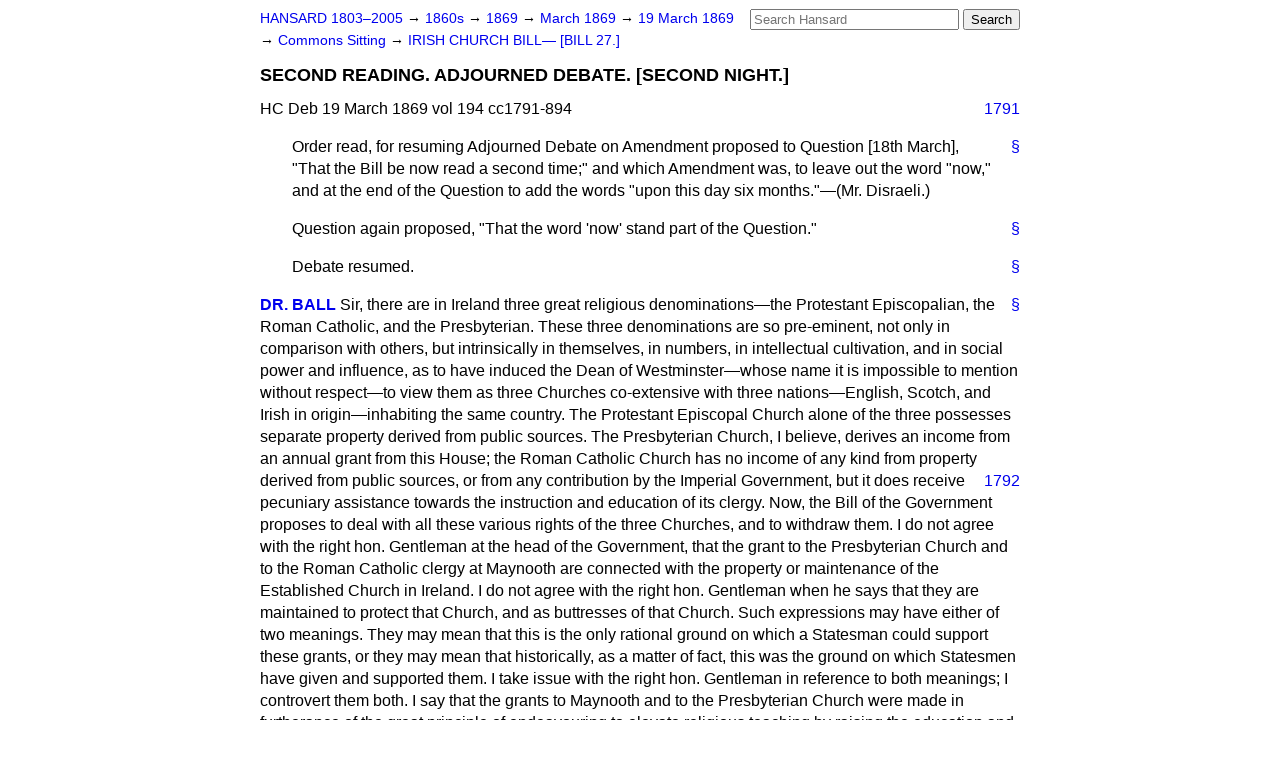

--- FILE ---
content_type: text/html
request_url: https://api.parliament.uk/historic-hansard/commons/1869/mar/19/second-reading-adjourned-debate-second
body_size: 86693
content:
<!doctype html>
<html lang='en-GB'>
  <head>
    <meta charset='utf-8' />
    <title>SECOND READING. ADJOURNED DEBATE. [SECOND NIGHT.] (Hansard, 19 March 1869)</title>
    <meta author='UK Parliament' />
    <meta content='51ff727eff55314a' name='y_key' />
    <link href='https://www.parliament.uk/site-information/copyright/' rel='copyright' />
    <meta content='Hansard, House of Commons, House of Lords, Parliament, UK, House of Commons sitting' name='keywords' />
    <meta content='SECOND READING. ADJOURNED DEBATE. [SECOND NIGHT.] (Hansard, 19 March 1869)' name='description' />
    <link href="../../../../stylesheets/screen.css" media="screen" rel="stylesheet" title="Default" type="text/css" />
    <link href="../../../../stylesheets/print.css" media="print" rel="stylesheet" type="text/css" />
  <script type="text/javascript">
  var appInsights=window.appInsights||function(a){
    function b(a){c[a]=function(){var b=arguments;c.queue.push(function(){c[a].apply(c,b)})}}var c={config:a},d=document,e=window;setTimeout(function(){var b=d.createElement("script");b.src=a.url||"https://az416426.vo.msecnd.net/scripts/a/ai.0.js",d.getElementsByTagName("script")[0].parentNode.appendChild(b)});try{c.cookie=d.cookie}catch(a){}c.queue=[];for(var f=["Event","Exception","Metric","PageView","Trace","Dependency"];f.length;)b("track"+f.pop());if(b("setAuthenticatedUserContext"),b("clearAuthenticatedUserContext"),b("startTrackEvent"),b("stopTrackEvent"),b("startTrackPage"),b("stopTrackPage"),b("flush"),!a.disableExceptionTracking){f="onerror",b("_"+f);var g=e[f];e[f]=function(a,b,d,e,h){var i=g&&g(a,b,d,e,h);return!0!==i&&c["_"+f](a,b,d,e,h),i}}return c
    }({
        instrumentationKey:"c0960a0f-30ad-4a9a-b508-14c6a4f61179",
        cookieDomain:".parliament.uk"
    });
    
  window.appInsights=appInsights,appInsights.queue&&0===appInsights.queue.length&&appInsights.trackPageView();
</script></head>
  <body id='hansard-millbanksytems-com'>
    <div id='header'>
      <div class='search-help'><a href="../../../../search">Search Help</a></div>
            <form action='../../../../search' id='search' method='get' rel='search'>
        <input size='24' title='Access key: S' accesskey='s' name='query' id='search-query' type='search' placeholder='Search Hansard' autosave='hansard.millbanksystems.com' results='10' value='' >
        <input type='submit' value='Search' >
      </form>

      <div id='nav'>
        <a href="../../../../index.html" id="home" rel="home">HANSARD 1803&ndash;2005</a>
        &rarr;
                <a class='sitting-decade' href='../../../../sittings/1860s'>
          1860s
        </a>
         &rarr;
        <a class='sitting-year' href='../../../../sittings/1869/'>
          1869
        </a>
         &rarr;
        <a class='sitting-month' href='../../../../sittings/1869/mar/'>
          March 1869
        </a>
         &rarr;
        <a class='sitting-day' href='../../../../sittings/1869/mar/19'>
          19 March 1869
        </a>

        &rarr;
                <a href='../../../../sittings/1869/mar/19#commons' rel='directory up'>
          Commons Sitting
        </a>
         &rarr;
        <a href="irish-church-bill-bill-27">IRISH CHURCH BILL&#x2014; [BILL 27.]</a>

      </div>
      <h1 class='title'>SECOND READING. ADJOURNED DEBATE. [SECOND NIGHT.]</h1>
    </div>
    <div class='house-of-commons-sitting' id='content'>
      
      <cite class='section'>HC Deb 19 March 1869 vol 194 cc1791-894</cite>
      <a class='permalink column-permalink' id='column_1791' title='Col. 1791 &mdash; HC Deb 19 March 1869 vol 194 c1791' name='column_1791' href='second-reading-adjourned-debate-second#column_1791' rel='bookmark'>1791</a>
      <p class='procedural' id='S3V0194P0-04006'>
        <a class='permalink' href='second-reading-adjourned-debate-second#S3V0194P0_18690319_HOC_14' title='Link to this contribution' rel='bookmark'>&sect;</a>
        Order read, for resuming Adjourned Debate on Amendment proposed to Question [18th March], "That the Bill be now read a second time;" and which Amendment was, to leave out the word "now," and at the end of the Question to add the words "upon this day six months."&#x2014;(<span class="italic">Mr. Disraeli.</span>)
      </p>
      
      <p class='procedural' id='S3V0194P0-04007'>
        <a class='permalink' href='second-reading-adjourned-debate-second#S3V0194P0_18690319_HOC_15' title='Link to this contribution' rel='bookmark'>&sect;</a>
        Question again proposed, "That the word 'now' stand part of the Question."
      </p>
      
      <p class='procedural' id='S3V0194P0-04008'>
        <a class='permalink' href='second-reading-adjourned-debate-second#S3V0194P0_18690319_HOC_16' title='Link to this contribution' rel='bookmark'>&sect;</a>
        Debate <span class="italic">resumed.</span>
      </p>
      
      <div class='hentry member_contribution' id='S3V0194P0-04009'>
        <a name='S3V0194P0_18690319_HOC_17'>  </a>
        <blockquote cite='https://api.parliament.uk/historic-hansard/people/mr-john-ball' class='contribution_text entry-content'>
          <a class='speech-permalink permalink' href='second-reading-adjourned-debate-second#S3V0194P0_18690319_HOC_17' title='Link to this speech by Mr John Ball' rel='bookmark'>&sect;</a>
          <cite class='member author entry-title'><a href="/historic-hansard/people/mr-john-ball" title="Mr John Ball">DR. BALL</a></cite>
          <p class='first-para'>
            Sir, there are in Ireland three great religious denominations&#x2014;the Protestant Episcopalian, the Roman Catholic, and the Presbyterian. These three denominations are so pre-eminent, not only in comparison with others, but intrinsically in themselves, in numbers, in intellectual cultivation, and in social power and influence, as to have induced the Dean of Westminster&#x2014;whose name it is impossible to mention without respect&#x2014;to view them as three Churches co-extensive with three nations&#x2014;English, Scotch, and Irish in origin&#x2014;inhabiting the same country. The Protestant Episcopal Church alone of the three possesses separate property derived from public sources. The Presbyterian Church, I believe, derives an income from an annual grant from this House; the Roman Catholic Church has no income of any kind from property
            <a class='permalink column-permalink' id='column_1792' title='Col. 1792 &mdash; HC Deb 19 March 1869 vol 194 c1792' name='column_1792' href='second-reading-adjourned-debate-second#column_1792' rel='bookmark'>1792</a>
            derived from public sources, or from any contribution by the Imperial Government, but it does receive pecuniary assistance towards the instruction and education of its clergy. Now, the Bill of the Government proposes to deal with all these various rights of the three Churches, and to withdraw them. I do not agree with the right hon. Gentleman at the head of the Government, that the grant to the Presbyterian Church and to the Roman Catholic clergy at Maynooth are connected with the property or maintenance of the Established Church in Ireland. I do not agree with the right hon. Gentleman when he says that they are maintained to protect that Church, and as buttresses of that Church. Such expressions may have either of two meanings. They may mean that this is the only rational ground on which a Statesman could support these grants, or they may mean that historically, as a matter of fact, this was the ground on which Statesmen have given and supported them. I take issue with the right hon. Gentleman in reference to both meanings; I controvert them both. I say that the grants to Maynooth and to the Presbyterian Church were made in furtherance of the great principle of endeavouring to elevate religious teaching by raising the education and the status of the clergy; and I say further that no reason such as that which has been assigned by the right hon. Gentleman was given by the Statesmen who originally proposed or since increased these grants. The <span class="italic">Regium Donum</span> owes its origin to King William III., who originally fixed it as a charge upon the Customs of Belfast. He was not animated in granting it, in the slightest degree, by the motive of raising up a protection for the Protestant Episcopalian Church in Ireland. King William had no special leaning to episcopacy, and he abandoned it with little reluctance in Scotland. He gave the grant, first, because in the contest between himself and James, the Presbyterians had adhered to him; and, secondly, because being a monarch of great enlightenment, educated on the Continent, and not much versed in our theological divisions, he had little preference for one system of Protestantism rather than another, and, therefore, he thought it was the duty of the nation to be on terms of alliance with all. This grant has been increased since the
            
            <a class='permalink column-permalink' id='column_1793' title='Col. 1793 &mdash; HC Deb 19 March 1869 vol 194 c1793' name='column_1793' href='second-reading-adjourned-debate-second#column_1793' rel='bookmark'>1793</a>
            Union, and has been brought to its present amount by gradual accessions, the original sum being but a small one. The grant to the College of Maynooth was originally made about five years before the Union, and upon what grounds? The Roman Catholic clergy were then educated abroad. Pitt, Castlereagh, and the Government of that day feared to expose the Irish Roman Catholic clergy to the contamination of Republican principles by being educated on the Continent; and it was this, and not the protection of the Protestant Episcopal Church in Ireland that was the cause of the grant. Since the Union, this grant has twice become the subject of Parliamentary action. In 1813, the grant was increased. The reasons for its continuance had been explained by Mr. Perceval in 1812: and what reason did he assign for so doing? Certainly, no such reason as the necessity for protecting the Established Church. He said that it was a legacy bequeathed with the Union; that we were bound to it by the Union, and that he felt it his duty, as the Irish Parliament had given the grant, to ask the English Parliament to continue it. I come now to 1845, the last time when this question was before the House. On that occasion the principles on which the Maynooth Grant ought to be maintained were developed, not only by that great Statesman Sir Robert Peel who brought forward the measure, but also by the right hon. Gentleman who is now at the head of the Government. Sir Robert Peel laid down precisely the same abstract principle that I have laid down as the only one that should animate us in maintaining this grant; that it was given in a large and generous spirit of confidence for the improvement of the education of the Roman Catholic clergy, and the elevation of their social position. The right hon. Gentleman the present Prime Minister took a prominent part on that occasion, and supported an increase of the previous annual allowance. He resigned Office rather than, as a Minister of the Crown, bring forward the Bill; in order that he might give the measure a more valuable support by acting in a free and unfettered manner than he could have done if he had remained in Office. I have read with great care the speech of the right hon. Gentleman
            <a class='permalink column-permalink' id='column_1794' title='Col. 1794 &mdash; HC Deb 19 March 1869 vol 194 c1794' name='column_1794' href='second-reading-adjourned-debate-second#column_1794' rel='bookmark'>1794</a>
            on that occasion, and it appears to me to indicate a conviction in the right hon. Gentleman's mind, at that time, that the passing of that measure would be attended with another great result, and that you could never again, in the Parliament of England, bring forward a mere religious objection to the endowment of the Roman Catholic Church in Ireland. Sir, I take leave to add to the summary of the origin of the <span class="italic">Regium Donum</span> and Maynooth Grant a word upon the mode in which the Protestant Episcopal Church derives its property. The right of the Protestant Episcopal Church to the tithe and land in Ireland arises from, and is founded upon, an Act of Parliament. It is a vulgar error to suppose that an Act was passed in direct words, saying that the property of a certain religious body known as the Roman Catholic Church was to be handed over to another religious body known as the Protestant Episcopal Church. In effect, the Act may have done this, but that is not its frame; and the mode of proceeding was by providing that the holders of benefices should conform to the Liturgy of the Prayer Book of the Church of England. It is an Act further professing to oblige all lay persons to attend church every Sunday, when the service of the Church of England was performed. This is the Act of Parliament, and the obligation of conforming to the Liturgy has existed from that hour to the present. The result has been that the incumbents of benefices must necessarily be members of the Church of England, holding the same doctrines as that Church. A word also upon the property of the Established Church in Ireland. It is between &#x00A3;600,000 and &#x00A3;700,000 a year. The right hon. Gentleman at the head of the Government seemed in his statement to imply that the Church Commissioners had underrated it when they estimated it at &#x00A3;616,000. Sir, the mode in which they arrived at that sum was by deducting from the tithe rent-charge the expenses of collection and the actual poor rate which in 1866 was deducted by the landlords of Ireland from the incumbents. In the same Report of the Commissioners you will find on the face of it, if you take the income without the deduction, as it comes from the soil and include lands in actual possession of the
            
            <a class='permalink column-permalink' id='column_1795' title='Col. 1795 &mdash; HC Deb 19 March 1869 vol 194 c1795' name='column_1795' href='second-reading-adjourned-debate-second#column_1795' rel='bookmark'>1795</a>
            incumbents, their estimate amounts to about &#x00A3;703,000. Sir, the Bill now before the House deprives the Protestant Episcopal Church of its property, and the Presbyterian and Roman Catholic Churches of their grants. It affirms without qualification voluntaryism as the principle of your arrangements. Before considering the wisdom of this policy, I must express dissatisfaction with the way in which one part of the Bill has been introduced. I mean that relative to the preservation of life interests. I do not mean to assert that Her Majesty's Government, in so many words have said&#x2014;"See how we have shown our generosity towards you in leaving you this;" but I wish to say that, in my opinion, there is a want of direct acknowledgment that in preserving those vested interests her Majesty's Government have done no more than a simple act of justice. I challenge any hon. Gentleman to adduce one sentence from any jurist or to supply a single statement from any historian or Statesman of authority relating to life interests such as those with which the Bill deals, and which does not speak of them as being as sacred and as inviolable as the fee-simple of any individual possessor. Sir James Mackintosh, a great jurist and a man of liberal and expanded mind, in discussing the propriety of the conduct of Henry VIII. with respect to the monasteries, and the way in which property of that description might be dealt with, said&#x2014;"But it is an indispensable preliminary that life interests shall be protected and preserved sacred."&#x2014;I mean, therefore, in the observations which I am about to make, to divest the question at issue of any considerations connected with the preservation of life interests as proposed by the Bill, for I cannot admit that the Government are entitled to claim the slightest acknowledgment from us on the score of generosity or liberality, because life interests are preserved. Sir, the principle involved in this Bill is the principle of voluntaryism; the State is to have no control over, and allow no endowment from public sources to any Church; each must be self-governed and self-maintained. And the question to be answered is not merely whether the question of the Irish Church demands legislation, but whether you will introduce voluntaryism as the guide of your ecclesiasti-
            <a class='permalink column-permalink' id='column_1796' title='Col. 1796 &mdash; HC Deb 19 March 1869 vol 194 c1796' name='column_1796' href='second-reading-adjourned-debate-second#column_1796' rel='bookmark'>1796</a>
            cal arrangements? True, the Bill is confined to Ireland, but will its principle be confined to Ireland? The right hon. Gentleman at the head of the Government asks the House to review our ecclesiastical Establishments in Ireland because the social position and endowments of the Established Church are the subject of jealousy to the sensitive pride of a majority of the Irish population. But if for that reason the ecclesiastical Establishments in Ireland are to be reviewed, how is Parliament hereafter to avoid taking the same course with regard to the ecclesiastical Establishments in Scotland and in this country? What is our position in Scotland? We have there an endowed Kirk, and beside it a Free Church nearly equal to it in point of numbers; and in addition we have the Dissenting Church of the Episcopalians, and the other Churches of the Presbyterians. I am not aware that a greater degree of contentment exists in the case of those Dissenting Churches in Scotland with respect to the endowment of the Kirk than prevails among the Roman Catholic and. Dissenting bodies in Ireland in reference to the endowments of the Established Church. I will, in the next place, take the case of Wales. I have endeavoured to ascertain what are the statistics connected with the numbers of different religious denominations in that part of the kingdom, and I find that, beyond all question, Dissent there predominates. Lastly, I come to the endowed Church in England, which is, no doubt, the Church of the majority of the nation, but the minority of Nonconformists is very large in number and powerful in action&#x2014;equally, it seems to me, if not even more hostile to the English Church than the Roman Catholics are to the Established Church in Ireland. A minority of this character, when it demands respect for conscientious scruples and religious equality, how are you to answer, if you concede these as your motives of action? If, therefore, for Ireland, in obedience to the demand of some 4,000,000 of people, we are to legislate, the sensitive feelings of Dissenters in Scotland and England may require that we should carry out the principle to its logical result, and that we should review our ecclesiastical arrangements in those countries also. Sir, it is the nature of a principle of action of universal application, when once adopted,
            
            <a class='permalink column-permalink' id='column_1797' title='Col. 1797 &mdash; HC Deb 19 March 1869 vol 194 c1797' name='column_1797' href='second-reading-adjourned-debate-second#column_1797' rel='bookmark'>1797</a>
            to propagate itself and expand progressively. There is also a tendency in legislation to move in a path once entered upon. You will too, I think, find that there will be a disposition on the part of the people of Ireland, whom you are now despoiling of what they believe their rights, to endeavour to bring others into the same position in which they find themselves placed. I see indications of this already in Ulster. Do not then imagine that you can confine your views to Ireland. Everywhere this is a period of transition, and the future must depend upon the principles you now adopt, and in which your example will inevitably educate the public mind. Sir, at various times there have been various plans put forward in reference to the question at issue; but until the Resolutions of last year, never was the voluntary system suggested. In 1800 Mr. Pitt and Lord Castlereagh introduced into the Act of Union a declaration to the effect that the Protestant Episcopal Church of Ireland was to continue, and that it was to be one as regarded doctrine, discipline, and government with the Church of England. Mr. Pitt, however, proposed to accompany this Act with other measures. One was Roman Catholic emancipation, and the other was the endowment of the Catholic clergy and the elevation of their status. This policy of Mr. Pitt was again submitted to the notice of this House by Lord Francis Egerton in 1825, and being supported by a large number, including some of the most eminent Members of that day, the noble Lord induced the House, by a considerable majority, to declare that the State ought to make some contribution towards the maintenance of the religious teachers of the Roman Catholics in Ireland. In 1845 Sir Robert Peel again brought forward the subject in connection with the College of Maynooth, confirming, supporting, and with the weight of his great authority endeavouring to fix this policy on the mind of the public as the true policy to adopt. And not only was no measure in favour of voluntaryism introduced, but up to March last the voluntary system, as a means of maintaining the religion of Ireland, could not produce the name of any statesman as its supporter, except the right hon. Gentleman the President of the Board of Trade, or cite the name of a single great
            <a class='permalink column-permalink' id='column_1798' title='Col. 1798 &mdash; HC Deb 19 March 1869 vol 194 c1798' name='column_1798' href='second-reading-adjourned-debate-second#column_1798' rel='bookmark'>1798</a>
            writer as its advocate. And when the right hon. Gentleman at the head of the Government comes forward and announces this novel policy we are led to inquire when he first gave his adhesion to it as the true mode of adjusting our ecclesiastical arrangements; and I find that in 1845 the right hon. Gentleman delivered a remarkable speech with reference to the Maynooth Grant, to which the right hon. Gentleman, in his Autobiography has referred back as the crisis of his political opinions and the exposition of the change in them. Now, having read that speech carefully, I think it points in the direction of the endowment of the Roman Catholic Church, and not of the voluntary system. If that is not so what did the right hon. Gentleman mean by telling the House&#x2014;
            <q>I do not say that this grant virtually decides upon the payment of the Roman Catholic priests in Ireland by the State; but I do not deny that it disposes of the religious objections to that measure. I mean that we who assent to this Bill shall, in my judgment, no longer be in a condition to plead religious objections to such a project."&#x2014;[3 <span class="italic">Hansard</span>, lxxix. 548.]</q>
            I have said that the voluntary system has no great name to support it but that of the right hon. Gentleman the President of the Board of Trade and those who have since followed him in upholding that policy. And I will now state another remarkable fact&#x2014;not a single European nation has adopted it. Europe is at the head of the civilization of the world. It contains great varieties of Government, of religion; it contains Protestant States, Roman Catholic States, free States, despotic States; but in not one have you the voluntary system established or organized. Now, when a totally new line of policy is proposed for adoption, it is no immaterial fact to note that all the weight of statesmanlike authority and the practice of the most civilized Governments have been against it. Sir, the objections to the voluntary system have been repeated so often, both in this House and in the able treatises and pamphlets that have been published on the subject, that I shall sum them up very shortly. The voluntary system fails in providing permanence or universality of ministration, and tends to the deterioration of the quality of the instruction given. It fails to provide universality of instruction, because, as everyone knows, no one is the object of its care but those in whom it is pecuniarily in-
            
            <a class='permalink column-permalink' id='column_1799' title='Col. 1799 &mdash; HC Deb 19 March 1869 vol 194 c1799' name='column_1799' href='second-reading-adjourned-debate-second#column_1799' rel='bookmark'>1799</a>
            terested; every teacher confining his attention to his own congregation, and leaving the mass of vice and irreligion which belongs to none, neglected and unnoticed. It fails in securing permanence because in periods of coldness and depression the voluntary system, which depends for its success upon the fervour of those who support it, becomes with them cold and apathetic, and inefficient. The more man needs, the less he seeks, the religious teacher. It fails in the quality of the instruction given because you make the teacher dependent on those whom he instructs; because you oblige him, in order to his own subsistence, to descend to their level rather than raise them to his. Able as the ministers whom it produces often are, very few of them are characterized by independence of spirit or elevation of thought. If the voluntary system is objectionable on these abstract grounds, it is peculiarly objectionable when you apply it to an old country. Every man is influenced by the circumstances of the country in which he is born, the system under which he lives, the character of the social life about him. The inhabitants of old countries are not brought up to meet the demands of ministers who give religious instruction in return for voluntary contributions. They have no organization for such a purpose; their habits are not trained to it, so that in an old country the natural difficulties inherent in the system are greatly increased by what has existed before, and the usages it has engendered. If, however, the system is objectionable in any country, I unhesitatingly say it is pre-eminently so in Ireland. What is the acknowledged tendency of the voluntary system? What do its advocates claim as a merit? That it increases religious fervour. Why, that is another way of saying that it magnifies theological differences, that it increases sectarian intensity, that it makes every sect an aggressor upon its neighbouring sect on the subject of religion. One of the greatest misfortunes of Ireland is the amount of theological controversy and strife that pervades it; and yet you are about, by the course you are now pursuing, to intensify that feeling. I agree with Archbishop Whately, when he said&#x2014;"Introduce the voluntary system into Ireland and you will have two great camps with clerical sentinels
            <a class='permalink column-permalink' id='column_1800' title='Col. 1800 &mdash; HC Deb 19 March 1869 vol 194 c1800' name='column_1800' href='second-reading-adjourned-debate-second#column_1800' rel='bookmark'>1800</a>
            pacing to and fro between them, to keep any man from straying from one camp to the other." There is a second reason why the voluntary system is peculiarly unsuitable to Ireland. One of its calamities is irremediable: I refer to absenteeism. From that country is withdrawn the social influence of large numbers of great landed proprietors, and their large incomes are expended elsewhere. Good landlords these absentee proprietors are, and admirable managers of their own estates; but not coming into contact with distress and suffering, they are not so ready to give to objects of general benevolence. Now, the tithe rent-charge is an indirect tax upon these absentees, and a sort of compensation to the country, by providing a resident clergyman. You take that away. It will go to increase the wealth of the absentees. But as they do not require the religious instruction of the clergy of Ireland, and do not come into personal contact with them, I have no confidence in their providing voluntary equivalent contributions to the Church. Sir, we have been told in this debate of the success of the voluntary sysem in the colonies. But is it certain there is a perfectly voluntary system in any of our colonies successful? I will first take Canada, and there the Church at this moment possesses a very considerable endowment. She possesses it in two ways; first, the capitalization of the life estates of the clergy under the Canadian Act, from which the idea in the present Bill is borrowed, realized, owing to peculiar local circumstances, a considerable property, not for individuals but for the whole clergy. This property is now funded for the Church, and owing to the high local rate of interest produces a considerable income. The second reason why the Canadian Church is not altogether dependent on the voluntary system is a matter that is often overlooked. The <a href="/historic-hansard/acts/clergy-reserves-act">Clergy Reserves Act</a> is not the only Act in Canada dealing with the Church. An Act of George III. enables the Crown to empower the Governor to found rectories and endow them with land and property quite apart from the clergy reserves. These rectories, or the property belonging to them, were never taken from the Canadian Church. I have endeavoured to ascertain their number. I find from Lord Durham's Report that they then amounted to fifty-seven; how many were
            
            <a class='permalink column-permalink' id='column_1801' title='Col. 1801 &mdash; HC Deb 19 March 1869 vol 194 c1801' name='column_1801' href='second-reading-adjourned-debate-second#column_1801' rel='bookmark'>1801</a>
            afterwards created I do not know. I believe that Canadian benefices of every description, now amount to about 400. It is stated by Mr. Hatch, the head of the College of Quebec, in his able article on the Canadian Church, in <span class="italic">Macmillan's Magazine</span> for October, that the Church land at Montreal has turned out most valuable. Another circumstance occurred in Canada to enable this plan to be successfully tamed out there. Previous to the passing of the measure there had been meetings for years in anticipation of the Bill. No man who had read Lord Durham's Report, which was published years before the Act was passed, could fail to see that the clergy reserves would be dealt with, and in anticipation of it synods and meetings were held in Canada, by means of which large voluntary subscriptions were raised and accumulated for the benefit of the Church. But no matter from what cause, the Canadian Church at the present time is not in the position to which you propose to reduce the Irish Church&#x2014;namely, a Church dependent entirely and solely on the voluntary system. With regard to Australia, I find that in the colony of Victoria there is an Act regulating the Civil Service Fund, and that out of &#x00A3;150,000 annually provided for the civil list &#x00A3;50,000 is devoted to the purposes of religious worship. The Colonial Office, in May last, furnished a Return of the incomes of the several Bishops in all the colonies, and it appears that the Bishop of Melbourne receives &#x00A3;1,000 a year, from the Public Worship Fund, and that other Australian Bishops draw a salary from the same fund. Australia, therefore, cannot be quoted as an instance of a country having a system of entire and pure voluntaryism; and even if it were, from inquiry I have made of persons who know it well, I should not be disposed to hold that the state of religion and of religious ministers there is an example for our imitation. Now, I take the United States of America, which I admit does present an example of a perfectly voluntary system. But what is the state of religion there? I will ask any hon. Gentleman who has read Mr. Hepworth Dixon's account to answer that question. [<span class="italic">Dissent.</span>] If Mr. Dixon's authority be rejected&#x2014;still I say I am not aware of any real authority upon which it can be asserted that the state of religion in
            <a class='permalink column-permalink' id='column_1802' title='Col. 1802 &mdash; HC Deb 19 March 1869 vol 194 c1802' name='column_1802' href='second-reading-adjourned-debate-second#column_1802' rel='bookmark'>1802</a>
            the United States&#x2014;its influence upon the thoughts and habits of the people, its power as an instrument of moral elevation&#x2014;are such as to recommend the introduction of the voluntary system into this country. It will, no doubt, be said&#x2014;"Why do you refer to these countries, when there is an example of a voluntary system at home? The Roman Catholic Church in Ireland is wholly maintained by voluntary contributions, without the slightest aid from public sources." Sir, I have lived so long in habits of intimacy with the Roman Catholics of my country, that I shall take the liberty, on this occasion, of speaking with perfect freedom on the question. No man who knows me will suppose that in what I am about to say I mean any disrespect either to the Roman Catholic religion or to its ministers. But there are some matters connected with that Church which are not satisfactory, originating, in my opinion, in its being a Church dependent on the voluntary system, and which, I think, might be changed with great advantage to the country as well as to that Church. Exemplary as are the Roman Catholic clergy in Ireland, and zealous in the discharge of their duties, they are taken from a class of society to which I consider the supply of religious instructors ought not to be confined. It is a much wiser principle which provides that the religious instructors of the people should represent every class of the community, and should be on intimate and equal terms with every class; a principle which brings, in the language of Burke, the "mitred prelate into the palace and the humble teacher into the cottage." Among the parochial clergy of Ireland there are few of birth, or station, or high education. In the monastic orders, indeed, I have known several men of high birth and station, and some possessing considerable property. Now, what is the reason of this? I go abroad, and take the case of North Germany. I find there, among the Roman Catholic clergy, many persons of family and education, and it is the same with the other Continental countries. Then how are we to account for the different state of things in Ireland? Sir, persons of refined culture shrink from a system which obliges the exaction of minute payments from humble persons. Everywhere, I believe, this feeling prevails.
            
            <a class='permalink column-permalink' id='column_1803' title='Col. 1803 &mdash; HC Deb 19 March 1869 vol 194 c1803' name='column_1803' href='second-reading-adjourned-debate-second#column_1803' rel='bookmark'>1803</a>
            I believe that in all Churches the class of persons entering the ministry will deteriorate the moment they are placed in a position which obliges a subserviency of thought, and often arts and practices, which an eminent French writer characterizes as a system of ecclesiastical mendicancy. Voluntaryism, then, is in itself objectionable, and its introduction menaces all your religious Establishments. And it is this consideration that, in my judgment, makes the question before the House of enormous magnitude, and the measure now proposed the most important that since the Union has been submitted to the Imperial Parliament. Sir, I believe that the glory and greatness of England is mainly due to the incorporation of religious influence with civil government, which is known as the union between Church and State. I will not occupy the time of the House with any examination into this subject, for it has been treated, and like everything he touched exhausted, by my great ceuntryman, Burke. We have consecrated our civil government by allying it with religion, and by so doing, we have infused into the whole mind of the nation a sense of duty and trust&#x2014;every act, whether of State or of private concern, under the influence of this principle, becoming hallowed, as it were, and invested with a higher and better sanction. I need not remind the House of that magnificent passage in which he likens the English Constitution to the Temple at Jerusalem&#x2014;"at once a citadel and a shrine: the home of national freedom and the abode of national religion." And, Sir, the right hon. Gentleman at the head of the Goverment, in language not less glowing, has pictured this union in works that will long outlive the ephemeral breath of the mouth. But he is unable now to realize the vision of his youth. The utmost he can give the parting illusion is the homage of his respect; and therefore, restraining the rudeness of his Followers, he exclaimed in the debates of last Session&#x2014;
            <q>You do it wrong, being so majestical,</q>
            <q>To offer it the show of violence.</q>
            Sir, if we are to have an alliance of the supreme governing authority with religion, it must be with the Protestant Episcopal Church; for both the Roman Catholic and Presbyterian Churches repudiate State control and government,
            <a class='permalink column-permalink' id='column_1804' title='Col. 1804 &mdash; HC Deb 19 March 1869 vol 194 c1804' name='column_1804' href='second-reading-adjourned-debate-second#column_1804' rel='bookmark'>1804</a>
            and here let me say that the principle of the union of Church and State introduced into the Constitution is perfectly consistent with the most generous and enlarged sympathies with every other form of religion. No higher authority for this can be quoted than that of the great man whom I have already cited, who declared that the State of England ought to be in cordial intimacy with the three great religious denominations that exist in the three countries, but in subordination to the legal establishments. Sir, I now come to consider in detail the Bill. Objectionable as I have endeavoured to show it to be in principle, I must say that its character is not palliated or softened by a single wise or statesmanlike provision to modify or qualify it. Earl Russell has placed upon record that the change proposed to be accomplished by the head of the Government ought to be effected with care, forbearance, and solicitude. But how has the Bill been framed to fulfil that requirement? What is left to the Church, or what is done for her? I put aside the provision for life estates, because I have already quoted the words of Sir James Mackintosh to show that in this nothing is done but what rigid duty demands. Well, what has been given to the Establishment? The churches. Yes, and you will find by the authentic Report of the Ecclesiastical Commissioners that, within no great number of years, upwards of &#x00A3;600,000 of private money have been absorbed by those churches, irrespective of grants from the Commissioners, and irrespective of the restoration of St. Patrick's Cathedral, and if you add that, confessedly those churches are unmarketable for any purposes whatever, we can estimate what there is of bounty and beneficence in this gift to conciliate the feelings of the Protestant Episcopalians in Ireland. The glebe houses&#x0021; How are they dealt with? I understood the Prime Minister last year to promise them. In a speech, characterized by great ability and enlarged views, which the right hon. Gentleman the President of the Board of Trade made at Birmingham, there is a declaration tending exactly in the same direction as that in which I understood the right hon. Gentleman at the head of the Government to go&#x2014;namely, that, as an act of generosity, these houses with their curtilages
            
            <a class='permalink column-permalink' id='column_1805' title='Col. 1805 &mdash; HC Deb 19 March 1869 vol 194 c1805' name='column_1805' href='second-reading-adjourned-debate-second#column_1805' rel='bookmark'>1805</a>
            were to be given. But how do you now proceed to deal with, them? A house, as every one knows, lasts only a certain period, requiring to be perpetually renewed or re-built. What is the result? The charges on the glebe houses in Ireland are found on examination to be&#x2014;on the bishops' houses, &#x00A3;32,594; on the dignitaries' houses, &#x00A3;600; on the glebe houses of the benefited clergy, &#x00A3;198,781; the total chargebeing&#x00A3;232,335. The Government says&#x2014;Pay that, and you shall have the houses. And what are we to pay that for? The Church Commissioners were unable to ascertain separately the value of the houses and curtilages, for this reason, that they were obliged to take the valuation in whatever form it existed in the Poor Law documents and receipts. Occasionally, the Poor Law Commissioners valued the house and garden; occasionally they valued the house, garden, and demesne; at other times, they valued the entire farm, the house and garden, altogether. We, therefore, could not separate them. Now, what is the entire value of all that is in the hands of the clergy in Ireland? I am not now speaking of the mere curtilages, but of everything&#x2014;houses, curtilages, gardens, farms, which ecclesiastical persons hold. Sir, the Poor Law valuation of all is about &#x00A3;50,000 gross, from which, if we deduct the poor rate, the county cess, and other charges, it will leave a result of &#x00A3;32,000 a year. The right hon. Gentleman does not propose to give us this &#x00A3;32,000 a year for the &#x00A3;232,335. No such thing. He proposes merely to give us the house and what he terms the curtilage around it; and I have no doubt that what he proposes to give us for that sum could be bought in the market for the same amount. Where is the generosity in giving that for which you take an equivalent? I now come to the third matter which the right hon. Gentleman puts forward as an instance of the large spirit that characterizes this measure, and which the right hon. Gentleman the Chief Secretary for Ireland dwelt upon with emphasis last night.&#x2014;"We leave you," say the Prime Minister and the Chief Secretary, "the private endowments." See how generous that is. You remember that Henry VIII; founder as he was of the Reformation, did not do that? He made no distinction whatever between the endowments that came from private and those that
            <a class='permalink column-permalink' id='column_1806' title='Col. 1806 &mdash; HC Deb 19 March 1869 vol 194 c1806' name='column_1806' href='second-reading-adjourned-debate-second#column_1806' rel='bookmark'>1806</a>
            came from public sources, "We," say they, "not following in the footsteps of Henry, are willing to leave you the private endowments." But how are they left? The most rigid legal test must be applied to prove them; they must be dealt with according to the strict rules of the Court of Chancery. And how do you further qualify, restrain, and abridge that gift? You refuse to include in it private endowments prior to 1660. What is the reason for the assignment of the date? I must say it is entirely a new discovery to me, and I may be supposed to have some knowledge on the subject of the relation of the Church of Ireland to the doctrine and discipline of the English Church; but to me it is entirely novel that the Church of Ireland first became in harmony and sympathy and union with the Church of England on the accession of Charles II. The right hon. Gentleman says, that previous to that time the Articles in Ireland differed from those in England. It is perfectly true that in 1615, in the reign of James I, Ussher, who was then Professor of Divinity in Dublin College, drew up Articles containing the doctrine of predestination more strongly and explicitly expressed than in the English Articles. Archbishop Ussher always asserted that those Articles did not differ from the English Articles; but that they stated the true doctrine of the English Church. In that he was wrong, because the English Articles were drawn with the design of embracing as well the opinions of Calvin and Augustine as of the opposite school of theology. But it is not true that you could not fee a member of the Church of England and hold every Article that Ussher held. But what is the fact about those Articles, even historically? When Strafford came to Ireland, he opened a correspondence with Archbishop Laud about them. The result of that correspondence with Laud, whose views were directly opposed to those of Ussher, was, that Strafford objected to the Articles, and in 1634, mainly by the influence of Archbishop, then Bishop, Bramhall, a canon was passed, declaring that the Articles of the Church of England were the Articles of the Church of Ireland, and from that day to the <a href="/historic-hansard/acts/subscription-act">Subscription Act</a>, not the Thirty-nine Articles, but the canon of 1634 was subscribed by every person ordained to Irish Orders. Why is 1660 to be
            
            <a class='permalink column-permalink' id='column_1807' title='Col. 1807 &mdash; HC Deb 19 March 1869 vol 194 c1807' name='column_1807' href='second-reading-adjourned-debate-second#column_1807' rel='bookmark'>1807</a>
            adopted as the date, whilst 1634, even if you proceed according to the result of this theological inquiry, is in point of history and of fact, the date of the adoption of the precise form of the English Articles? I would remind the right hon. Gentleman (Mr. Gladstone) of one incident in literature, which he with his vast reading and knowledge must be acquainted with. That is, that when Jeremy Taylor came to preach the funeral sermon of Archbishop Bramhall, he said that from the date of that canon the Churches of England and Ireland were <span class="italic">unius labii</span>&#x2014;of one heart and one mouth. But why enter on such an inquiry at all? Where will it lead us? By the 13 <span class="italic">Elizabeth</span>, as has been pointed out by the Dean of Westminster, what is provided in England? Clergymen not episcopally ordained were admitted to benefices in the English Church on subscribing, not the entire, but a portion of the Articles, and Presbyterians held benefices prior to the reign of Charles II., within the Church, and until the reign of Charles that practice was continued. Are you prepared to adopt the principle that the Church of England exists only from the reign of Charles II.? But, Sir, I am not disposed, no matter what the date you give, to allow that the gift of private endowments is anything demanding an acknowledgment on our part. There is not the slightest doubt that there are vast private endowments in Ireland, but how are they to be proved? Where are the deeds? There is no register of deeds in Ireland beyond the reign of Queen Anne, and the records of the Church registers have not been carefully preserved. How, then, are you to enter into an inquiry on this subject? You have no means but by the statements of contemporaries such as the sermon preached by Jeremy Taylor at Bramhall's funeral; and yet all claims to private endowments are to be put to the strictest legal proof. I endeavoured in the Church Commission to ascertain as far as I could what private endowments there were capable of being proved by deeds in Ireland, and what is the extent of them? In Table XXXIII. of the Appendix to the Church Commission Report, you will find the annual income from private endowments. It amounts to &#x00A3;6,330. These are recent endowments, under Acts of George IV., William IV., and Victoria. In
            <a class='permalink column-permalink' id='column_1808' title='Col. 1808 &mdash; HC Deb 19 March 1869 vol 194 c1808' name='column_1808' href='second-reading-adjourned-debate-second#column_1808' rel='bookmark'>1808</a>
            Table XXXIV. you will find the gifts of several Bishops stated; but with these exceptions we were unable to obtain legal proof&#x2014;that is proof by deed&#x2014;of private endowments. Therefore, if the rule is to be rigid, legal scrutiny, I controvert the estimate of the right hon. Gentleman when he says that &#x00A3;500,000 will remain to the Church. These endowments were given; they were not intended to be recalled, and there are no deeds of any kind beyond a given date, and the consequence is that in those prior to that date there can be no deeds of gift forthcoming. You hand them back again private endowments, most of them of recent date, guaranteed by the sanction of your own Acts of Parliament; you give those five or six gifts of Bishops, but what have you done for the institution? Absolutely nothing. Now I come to your conduct to the laity. I do not regard this Bill as dealing at all in a generous spirit with the laity. The landlords of Ireland are about to have placed upon them a very large tax&#x2014;the indispensable necessity of meeting the demands of their Church and the support of their minister, and I say that such a change ought to have been accompanied by the greatest tenderness and bounty shown to that class. So far from being liberal, you are not even just. The landlord of Ireland, on paying the tithe rent-charge, is entitled to deduct from the clergyman the full poundage of the poor rate. I have ascertained the amount of this poundage for the year 1866, and out of &#x00A3;367,000, the gross amount of the tithe rent-charge paid in that year to the incumbents, how much do you think was deducted for poor rate? Why, &#x00A3;19,000. So that the landlords have been accustomed to have a proportion of about one-twentieth of the poor rate paid for them by the clergy. But when you come to deal with this matter in the Bill, you ignore this circumstance altogether, and you charge them upon the whole gross amount of rent - charge without the slightest deduction for poor rate. Now mark. If you were to attempt to sell this property in the open market to me or anyone else, I would buy it at so much less, and with a deduction of one-twentieth part of the price. Then, again, the arrangements for lending money and requiring the repayment of both principal and interest in the present generation
            
            <a class='permalink column-permalink' id='column_1809' title='Col. 1809 &mdash; HC Deb 19 March 1869 vol 194 c1809' name='column_1809' href='second-reading-adjourned-debate-second#column_1809' rel='bookmark'>1809</a>
            is not advantageous under the circumstances. What would be the effect of that arrangement? You take the principle adopted by the Board of Works, which obliges the present generation to pay principal and interest for the benefit of a remote posterity. What do you do for the landlord? You throw upon him the whole burden of the Church, which must now be maintained by voluntary contributions. You throw upon him the burden of maintaining the glebe houses and lands, with a charge upon them of &#x00A3;232,000, and you burden him with the re-payment of both principal and interest in the present generation, for a benefit which will be first realized at the end of forty-five years. If a benefit was to be conferred upon the land, it would have been better to give it at once, and let the present landlords, who must found a new provision for their Church, receive the advantage. Sir, I now come to the capitalization scheme in the Bill, and I say it is a scheme that cannot succeed. The plan is that you ask the clergy to give up their Church livings for the capitalized value of their incomes. But you do not furnish the Church body with a pecuniary guarantee from the State&#x2014;you do not give them an independent fund at the back of the capitalized value to make the security perfect&#x2014;you calculate the exact mathematical value of the life income and by the rigid rules of an actuary or a notary. If your calculation is correct it will exactly exhaust the life interests of the clergy; if it should turn out to be incorrect&#x2014;and let me tell you that the clergy are not remarkable for the brevity of their existence&#x2014;if that should happen, the whole capitalized value would he gone, and the longest livers of the clergy would be left without the slightest fund to draw upon. The whole of this might have been obviated had you placed at the back of this fund a large and substantial sum by way of guarantee for the permanence of the interests and for the security of the institution in its financial engagements. Sir, I do not enter into the clauses relating to the constitution and self-government of the future Church further than to ask in what position do you place the Sovereign by this scheme? Observe, you do not repeal the Acts of Henry and Elizabeth, and the whole code asserting the Royal Supremacy. In the language
            <a class='permalink column-permalink' id='column_1810' title='Col. 1810 &mdash; HC Deb 19 March 1869 vol 194 c1810' name='column_1810' href='second-reading-adjourned-debate-second#column_1810' rel='bookmark'>1810</a>
            of those Acts Her Majesty is and continues to be the Supreme Head on earth of the whole Church of Ireland; enjoys the title and has the whole state, honour, authority, and jurisdiction of that title. You retain the title but you take away the power. You proclaim, indeed, her authority, but you take her subjects away and "place a barren sceptre in her hand." Yes; there is one power you do allow her&#x2014;the power of recognizing and incorporating the new Church body, if you can come to an agreement with that body. That, and that, alone is preserved. There are also certain defects in the powers enabling persons to endow, but I will not go into these at length, because I understand that the right hon. Gentleman at the head of the Government, and the right hon. Gentleman the Chief Secretary for Ireland, whose courtesy and fairness in addressing the House last night I desire, on the part of the Church, to acknowledge&#x2014;I understand they invited suggestions in reference to these portions of the measure, and as these do not involve political questions and they relate to the organization of the Church, I think an agreement ought to be come to upon them. I may say, however, that I consider the present clauses defective, as they are not sufficiently enabling and affirmative. They do not adopt the language used in relation to the colonial Churches&#x2014;they simply remove legal penalties for meeting in Synod. Sir, I now ask what will be the result of this Bill if it be carried upon the social and religious condition of Ireland? I desire to answer this question fairly, and I say I feel grave doubts whether the new Episcopal Church of Ireland will be successfully organized. I doubt, unless the provisions of the Bill be greatly altered, whether that Church will be adequately endowed. I also doubt whether the Presbyterian Church will be adequately endowed and sustained on the voluntary system, and for this reason&#x2014;that as they are, with an income from the State, they have made repeated demands for increased assistance. I doubt whether the Royal College of Maynooth will be continued in the pecuniary position in which it ought to be. And why do I doubt that? The sum which the right hon. Gentleman estimates for Maynooth is about &#x00A3;400,000. The interest of that in the funds will be
            
            <a class='permalink column-permalink' id='column_1811' title='Col. 1811 &mdash; HC Deb 19 March 1869 vol 194 c1811' name='column_1811' href='second-reading-adjourned-debate-second#column_1811' rel='bookmark'>1811</a>
            &#x00A3;12,000. Up to 1845, the sum voted for Maynooth was &#x00A3;9,000. What was the condition of Maynooth in 1845? In that year Sir Robert Peel read a Petition signed by twenty-two Roman Catholic Bishops, containing the following statements:&#x2014;first, that the professors were inadequately paid; second, that there was a debt on the College of &#x00A3;4,600; third, that they were obliged to send away their students for a considerable portion of the year, as they were unable to maintain them; fourth, that they were obliged to send out the students only half-educated, to enter on the work of the ministry; and, fifth, that there was an insufficient supply of clergymen for the Roman Catholic Church, You had then Maynooth fifty years in existence upon voluntary contributions, with &#x00A3;9,000 a year from Government. What will take place now under the voluntary system, with a greatly increased population, an increased demand for ministers, and a higher standard of education, and only &#x00A3;12,000 a year from public sources? You will have the same results, and these results will issue in general discontent. Why, you are at this moment obliged to admit that Maynooth is in debt, with her present endowment of &#x00A3;26,000 a year, and the Government is obliged to pay her liabilities to the Board of Works. I will go further. Prom all I hear, I believe that the standard of education at Maynooth requires to be improved and elevated, and that an increased not a diminished endowment is what the circumstances of that College demand. I say, therefore, that your scheme, your new policy, is a policy that will fail in the instance of every one of the religious bodies to which it is applied. I say it is singularly ungenerous to every system, and to every creed; and when I say this, I am reminded of a test which has been more than once suggested for philosophical principles. Do they breathe of what is elevating, of what is generous, of what is liberal, or are they restrictive, harsh, and severe? I propose this test to you as still more unerringly applicable to political measures; and I pronounce of this Bill&#x2014;<span class="italic">nil generosum, nil magnificum sapit</span>&#x2014;nothing is constructed, nothing is raised, nothing is benefited; all is proscribed, despoiled, and degraded. Sir, if this be so, if this be a true description of the measure, was not the right hon.
            <a class='permalink column-permalink' id='column_1812' title='Col. 1812 &mdash; HC Deb 19 March 1869 vol 194 c1812' name='column_1812' href='second-reading-adjourned-debate-second#column_1812' rel='bookmark'>1812</a>
            Gentleman the Member for Buckinghamshire (Mr. Disraeli) justified in asserting that the inevitable result of this policy must be general discontent? The clergy will be discontented because the sources of emolument have been taken from them. The laity will be discontented because new and additional burdens are imposed upon them. Increased religious differences will spread Increased bitterness of feeling in respect of them will spread. I have read a little of theology, and there is one maxim that I have found in every theological writer, and that is an invincible determination to view the withdrawal of property once consecrated to religious purposes and its conversion to secular uses as utterly unjustifiable. I am not aware of an exception, from the day when Archbishop Whitgift told Queen Elizabeth that the recipients of ecclesiastical property were the eagles in the fable who carried home a prize with a burning coal within it that would consume their nests&#x2014;down to Pope Pius IX., who has denounced the sacrilegious Governments of the Continent that have confiscated Church property. But are these views peculiar to ecclesiastics? Let any man examine the discussion of Sir James Mackintosh with respect to what took place in the time of Henry VIII. regarding the monasteries, and he will see how difficult it is to reconcile with the strict principles of justice the appropriation of Church property. Even Henry VIII. never confiscated without paying homage to this principle. In his Acts he recites that the monasteries voluntarily surrendered their houses and lands. This objection you too seek to mitigate in your Bill by giving the surplus to charities, a destination with somewhat of a religious character. Sir, I repeat that there will be universal discontent. For the moment the Roman Catholic clergy are appeased, because their rival is dethroned. And do you imagine that you can found permanent gratitude and friendship on such feelings? No; they will attribute the fall of the Establishment to your respect for Nonconformist opinion, and to your enmity to their Church, the secular destination of the property. Sir, the care of lunatics, the maintenance and reformation of juvenile thieves and misdoers, and the relief of persons afflicted with unavoidable suffering&#x2014;all these are undoubtedly excellent objects, but there
            
            <a class='permalink column-permalink' id='column_1813' title='Col. 1813 &mdash; HC Deb 19 March 1869 vol 194 c1813' name='column_1813' href='second-reading-adjourned-debate-second#column_1813' rel='bookmark'>1813</a>
            is one evil consequence that follows large endowments of this character not raised by taxation, and that is that the demand increases with the supply; and as we have now two great reformatories for male and four great reformatories for female juvenile offenders presided over by Roman Catholic ecclesiastics and religious bodies, I believe that these institutions will hereafter four-fold multiply, and increase. And so as to all your other charitable objects; while the landlords and occupiers of land will find that the great boon of the relaxation of the county cess means payment as it existed before, with supplemental aid for expanded demands. The county rates will remain as high and as oppressive as ever. Sir, I believe that a great shock is given to the feelings of the community in respect of property by this measure. The reverence for its sacred inviolability is rudely touched. I am aware of the distinctions between private property and property public in its sources and objects which have been drawn by Sir James Mackintosh, Earl Russell, and Hallam. Are you yourselves quite satisfied with those distinctions? But even if you are, neither Sir James Mackintosh, nor Earl Russell, nor Hallam, were ever consulted by the mass. It is idle to tell them of those theories. It is idle to say that corporations are different from individuals, or that the tenure is other than an individual tenure. These ingenious distinctions are too subtle&#x2014;are immeasurably too subtle&#x2014;for the Irish farmer or peasant. The plain facts suffice him&#x2014;the Protestant Church acquired its property by the Act of Elizabeth, by the grants of James and Charles; the Protestant landlords acquired their property by the Acts of Settlement and the Patents of the same James and the same Charles. A breath has made both, and a breath can unmake both. The consequence will be that he will better the instruction given him, and fortified by the precedent set him, he will demand to be restored to those lands which he will believe to have been unjustly taken from him. Sir, it is for these reasons that I oppose this Bill; no message of peace and conciliation, no source of harmony and agreement among all classes, rather the fountain of discontent, of dissension, of general dissatisfaction, and a precedent for organic changes of even more dangerous consequence. But while I
            <a class='permalink column-permalink' id='column_1814' title='Col. 1814 &mdash; HC Deb 19 March 1869 vol 194 c1814' name='column_1814' href='second-reading-adjourned-debate-second#column_1814' rel='bookmark'>1814</a>
            oppose it, I disclaim any want of sympathy with my Roman Catholic and Presbyterian brethren. I disclaim the slightest disrespect to their systems of religion. I believe the maintenance of an Established Church consistent with the most liberal appreciation of their claims. I derive assurance for that belief when I find it shared by every great Statesman of the past. Yes, ours is no new policy, born of the exigency of the moment. The marvellous wisdom of Burke, the presiding and commanding genius of Pitt, the vast political experience and sagacity of Peel, have alike sanctioned it. Supported by their authority, feeling confident that the principles by them transmitted are as just as they are expedient, we defend the institutions which they upheld, and refuse to abandon the most sacred and venerable of them all in the hour of its danger and its need.
          </p>
        </blockquote>
      </div>
      
      <div class='hentry member_contribution' id='S3V0194P0-04010'>
        <a name='S3V0194P0_18690319_HOC_18'>  </a>
        <blockquote cite='https://api.parliament.uk/historic-hansard/people/mr-edward-sullivan' class='contribution_text entry-content'>
          <a class='speech-permalink permalink' href='second-reading-adjourned-debate-second#S3V0194P0_18690319_HOC_18' title='Link to this speech by Mr Edward Sullivan' rel='bookmark'>&sect;</a>
          <cite class='member author entry-title'><a href="/historic-hansard/people/mr-edward-sullivan" title="Mr Edward Sullivan">THE ATTORNEY GENERAL FOR IRELAND (Mr. SULLIVAN)</a></cite>
          <p class='first-para'>
            said, he could not but congratulate his learned Friend on the speech he had just addressed to the House. If the Church of Ireland had before wanted a defender, she had found one now in the person of his learned Friend the Member for the University of Dublin. But, remarkable as that speech was, it was as remarkable for what it did not say as for what it did say, and one of its most remarkable features was that the grounds taken by the right hon. Gentleman the Member for Buckinghamshire (Mr. Disraeli) had been totally abandoned by his learned Friend. The property of the Church was defended by the right hon. Gentleman the Member for Buckinghamshire on the ground that it was religious property vested in the Church as a corporation charged with a trust of an unequivocal and unalterable character; while his learned Friend who had last addressed the House had totally abandoned that ground, and rested his defence of that property upon this, that it was of the nature of private property, devoted originally to the maintenance of an Establishment that was necessary for the religion of the individual and for the exclusion of the voluntary system, the tendency of which was to degrade and lower. ["No, no &#x0021;"] He said so most distinctly, because he had still the eloquent language of his learned Friend ringing in his ears&#x2014;language in which
            
            <a class='permalink column-permalink' id='column_1815' title='Col. 1815 &mdash; HC Deb 19 March 1869 vol 194 c1815' name='column_1815' href='second-reading-adjourned-debate-second#column_1815' rel='bookmark'>1815</a>
            he had described the lowering and depressing effects of the voluntary system, and the exalting character of the benefits which the Established Church would confer. And how did his learned Friend attempt to prove his case? He said that they would not find voluntaryism in any country in Europe, and was England, therefore, to adopt it? But if he (Mr. Sullivan) had learnt one thing from the history of England, it was that her proudest boast had been that she had not followed in the track of other nations; but that, when any portion of the country suffered from any system, whether theological or social, her aim was to establish equal justice and equal laws. Why was it that the Established Church in Ireland had been assailed in modern times? His learned Friend who had just spoken had said that until a recent period no Statesman of eminence, with the exception of one, had taken up the theory of destroying the Established Church and substituting a voluntary system. But had there been a man of education in Ireland&#x2014;had there been many in England&#x2014;whose attention had not been called during the last twenty-five years to the anomalous, extraordinary, and indefensible position of the Church Establishment in Ireland? And if the Church as established had failed what did the argument of his learned Friend amount to but this, that the property of the Protestant Church should be transferred to the Roman Catholic? Because if voluntaryism was not to be the system, if the Established Church of the minority had wretchedly failed, as it had been demonstrated a hundred times before to have done, what was the alternative left but the transfer of her power and her property to the Church of the great majority of the Irish people? But so far from the peasantry of Ireland regarding that Disestablishment Bill as a means of ultimately attacking the property of the landlords of Ireland, he had observed the attitude of calmness and self-denial they had assumed on that question. The Irish Roman Catholics repudiated the notion of sharing the property of the Established Church; and although the influence and the wealth of that Church had been used in maintaining a cruel domination over them for centuries, they now asked only to be put upon an equality with its members, and craved for no ascendancy. That ought to be an encou-
            <a class='permalink column-permalink' id='column_1816' title='Col. 1816 &mdash; HC Deb 19 March 1869 vol 194 c1816' name='column_1816' href='second-reading-adjourned-debate-second#column_1816' rel='bookmark'>1816</a>
            ragement to every man in repelling the argument that that Bill would be but the commencement of a series of measures of spoliation directed against the land of Ireland. With the greatest possible respect he must say that was one of those wretched arguments which appealed simply to the prejudices of Gentlemen sitting behind his right hon. and learned Friend; and those who adopted that argument themselves paved the way for making the disestablishment of the Church, or any similar measure, a mode of aiding such subversive propositions if ever they should be brought forward. Then his right hon. and learned Friend said that voluntaryism was never known in Ireland. But did he not thus ignore his Roman Catholic fellow-countrymen, who had supported their religion by that system ever since its property had been taken from it and devoted to Protestant uses? His right hon. and learned Friend said that the Reformation really made no difference in substance in the possession of these endowments. Why, if there was one great historical truth clearer than another it was this,&#x2014;that none of the Roman Catholic Bishops in Ireland, save perhaps one, adopted the Reformed creed, and that the Protestant religion was forced upon Ireland as a conquered country, against the will, the belief, and the conscience of the people. One of the ablest of modern historians, Mr. Froude, who had investigated the-matter with the greatest care, speaking of the Government of Queen Elizabeth, used this language&#x2014;
            <q>Before the Government attempted to force religion upon the country, which had not a single honest advocate in the whole nation, there was no dishonesty. If she had left them their lands, if she had left them their creeds, they would have willingly acknowledged her supremacy. She could not bring herself to believe that in Ireland, where there were no Protestants, a different state of circumstances did not exist from what prevailed in England.</q>
            Therefore his right hon. and learned Friend's argument, if worth anything, amounted to this,&#x2014;that they must take that property away from the Protestant minority and transfer it to the Church of the Roman Catholic majority, who wisely and firmly rejected it. Then, it was urged that the grant to Maynooth and the <span class="italic">Regium Donum</span> were all to be viewed in the light of establishment. And here he might ask whence had come his right hon. and learned Friend's newborn zeal
            
            <a class='permalink column-permalink' id='column_1817' title='Col. 1817 &mdash; HC Deb 19 March 1869 vol 194 c1817' name='column_1817' href='second-reading-adjourned-debate-second#column_1817' rel='bookmark'>1817</a>
            for the Maynooth Grant? Did his right hon. and learned Friend forget the body which he represented? Did he forget that as long as he had a small spark of Liberalism left in him, he was rejected by that University? It was not until he had recanted all his Liberal principles that constituency returned him. The representatives of Dublin University had always offered the strongest opposition not only to the Maynooth Grant, but to every measure for relieving the Roman Catholics from civil disabilities, galling oaths, and offensive declarations. And why, forsooth, did his right hon. and learned Friend now admit the Maynooth Grant was too small? Because he thought that Trinity College trembled for its own existence; and believed that by giving increased grants to Maynooth and to the Presbyterians the magnificent endowments of the Protestant University and the Protestant Established Church in Ireland would be rendered more secure. That reminded him of the Eastern warriors who were chained to their cannon in the day of battle. Sometimes they sought that position through fanatical zeal, which was not his right hon. and learned Friend's case; in other instances they were put there and compelled to do what they did not like. His right hon. and learned Friend had referred to the speeches of the First Minister of the Crown and of Sir Robert Peel upon the Maynooth Grant; but it might be asked had his right hon. and learned Friend read the speech made on the selfsame occasion by the right hon. Member for Buckinghamshire&#x2014;a speech in remarkable contrast with the exalted notions as to the hallowed influence of the union of Church and State expressed by that right hon. Gentleman last evening. In the celebrated debate on the Maynooth Grant, to which reference had been made, the right hon. Gentleman opposite (Mr. Disraeli) said&#x2014;
            <q>I have unfaltering confidence in the stability of our Church; but I think that the real source of the danger which threatens it is its connection with the State, which places it under the control of a House of Commons which is not necessarily of its communion. Leave the Church to herself and she will shrink from no contest, however severe. I believe that in Ireland if the question is&#x2014;' Will you sever the Church from the State, or will you endow the Roman Catholic Church? 'for my own part I believe the Protestants of Ireland would say&#x2014;' Sever the connection.' "&#x2014;[3 <span class="italic">Hansard</span>, lxxix., 560.]</q>
            <a class='permalink column-permalink' id='column_1818' title='Col. 1818 &mdash; HC Deb 19 March 1869 vol 194 c1818' name='column_1818' href='second-reading-adjourned-debate-second#column_1818' rel='bookmark'>1818</a>
            "Under which King, Bezonian?" And that was the opinion then entertained by the Protestants of Ireland. They never would have consented to the endowment of the Roman Catholic clergy&#x2014;they abhorred the notion of the endowment of Roman Catholicism as a State Church. And yet now, when the Established Church was in danger, they, for the first time, professed a liberality which they had never shown before, and as a bulwark to their own Church they were willing to place the Maynooth Grant and the <span class="italic">Regium Donum</span> on a better foundation. Now, he denied <span class="italic">in toto</span> that the effect of a disruption of the union of Church and State was to lower the character of a clergy. Having himself lived for many years in social intercourse with Roman Catholic priests, especially in the South of Ireland, he could say that, though not born of the aristocracy of the land, there were among them accomplished scholars and gentlemen, animated by an earnest zeal for their religion; and a more moral priesthood than the spiritual teachers of the Irish Catholics could not be found in Europe. The piety and religious fervour of their flocks, too, might be judged of by the manner in which their chapels were attended, alike at early morning and when the shades of evening fell. And how was all that brought about? Not by a clergy supported by rich endowments and ministering to the wearers of purple and fine linen; but by devoted pastors, maintained by the voluntary contributions of a humble peasantry. Well, what had been the result of the union of Church and State in Ireland? The right hon. Gentleman (Mr. Disraeli) told them that in England they had had 200 years of unbroken serenity, during which religious liberty had been asserted and enjoyed. But how were those 200 years spent in Ireland? The Irish statute book, which no right-minded man could read without burning shame, supplied the answer to the question. One of these statutes enacted that for every converted Popish priest in Ireland &#x00A3;20 a year should be levied on the county, like the grand jury or county rate; another offered a reward for the discovery of any one who was found practising the Popish worship. A Papist could not succeed to property, and the result of that system was that they had 600,000 and odd Protestants of the Establishment now in Ire-
            
            <a class='permalink column-permalink' id='column_1819' title='Col. 1819 &mdash; HC Deb 19 March 1869 vol 194 c1819' name='column_1819' href='second-reading-adjourned-debate-second#column_1819' rel='bookmark'>1819</a>
            land, side by side with about 5,000,000 of Roman Catholics. But what was the state of the relations between the Roman Catholics and the Established Church in that interval? In 1745 they found even the then Lord Lieutenant addressing the Irish Parliament in terms like these&#x2014;
            <q>The measures that have been hitherto taken to prevent the growth of Popery&#x2014;which I hope have had, and will still have, greater effect&#x2014;I leave to your consideration. I ask whether nothing, by new laws or by the more effectual execution of those in being, can be done to secure the nation against the great number of Papists, whose speculative errors would only deserve pity if their pernicious influence on civil society did not require the exercise of authority to restrain them?</q>
            The 200 years of which the right hon. Gentleman opposite spoke certainly were 200 years of the very opposite of political serenity and religious liberty in Ireland, whatever might have been the case in England. It was towards the end of the reign of George III. that any hope was held out to the Irish Roman Catholics. It had been said more than once that no comparison could be drawn between the Irish Catholic priests and the clergy of the Establishment. But he would remind the House that the Catholic Church in Ireland, although a voluntary institution, had raised magnificent churches, supported noble charities, and maintained the priests. It was unfair to judge the clergy by an expression heedlessly used by some individual priest; but, taken as a whole, he believed that the priesthood of Ireland would compare favourably with any body of clergy in the world. He did not wish to speak disrespectfully of the Protestant clergy of Ireland, but was it a satisfactory state of things for twelve Bishops to enjoy an income of &#x00A3;50,000 a year, and many rectors &#x00A3;400 or &#x00A3;500 each, when their congregations could be numbered by units. Was it not cruel and barbarous that, by mere right of conquest, we should force the Protestant Establishment upon the Roman Catholic population of Ireland? One of the peculiarities of ancient Rome was that her victorious armies respected the religious feelings of the countries they invaded, and allowed the conquered to worship their own gods at their accustomed altars; but England had acted towards Ireland on a totally different principle. The dreadful policy of Elizabeth and William III. would not leave the Irish
            <a class='permalink column-permalink' id='column_1820' title='Col. 1820 &mdash; HC Deb 19 March 1869 vol 194 c1820' name='column_1820' href='second-reading-adjourned-debate-second#column_1820' rel='bookmark'>1820</a>
            people their rights as free citizens unless they conformed to a religion in which they did not believe. On the passing of the <a href="/historic-hansard/acts/relief-act">Relief Act</a> in 1829 the Catholics were, to a great extent, restored to the rights and Liberties which their Protestant brethren enjoyed, but still certain offices were closed to them, as they could only be held by persons who made declarations to the effect that the worship of the Church of Rome was idolatrous and superstitious. Of course, however, the Catholic population felt themselves insulted by the retention of these needless and absurd declarations and oaths. The adoption of the principle of ascendancy had. been the vice and ruin of the Establishment in Ireland. There could not possibly have been a more favourable time than the present for bringing forward this measure, and on this point what higher authority could he cite than that of the right hon. Gentleman the Member for Buckinghamshire. In the year 1844 the right hon. Gentleman expressed the following opinion, which was none the worse because it was delivered so long ago. He said&#x2014;
            <q>He never believed that Ireland would be a great difficulty, because he felt certain that a Minister of great ability and of great power would, when he found himself at the head of a great majority, settle that question."&#x2014;[3 <span class="italic">Hansard</span>, lxxii. 1010.]</q>
            And what was the right hon. Gentleman's notion of settling the difficulty? These were his words&#x2014;
            <q>Justice to Ireland was then said to mean an identity of institutions with England. He believed that to be the greatest fallacy that could be brought forward. He always thought that the greatest cause of misery in Ireland was the identity of institutions with England. Surely we had given them similar institutions more than enough. How could people ask for an identity of institutions when the most important institution of all&#x2014;the union of Church and State&#x2014;was opposed by the Irish people?"&#x2014;[<span class="italic">Ibid</span>. 1011.]</q>
            And when the subject of municipal corporations was brought before the House the right hon. Gentleman said&#x2014;
            <q>Instead of the institutions of the two countries being identical, they ought to get rid of all English institutions in Ireland which had been forced upon the country. He ventured to lay it down as a principle that the Government of Ireland should be on a system the reverse of that adopted in England, and should be centralized. We should have a strong executive and an impartial administration.</q>
            And yet the right hon. Gentleman said last night that the Established Church in Ireland should be maintained because it was a local means of governing the
            
            <a class='permalink column-permalink' id='column_1821' title='Col. 1821 &mdash; HC Deb 19 March 1869 vol 194 c1821' name='column_1821' href='second-reading-adjourned-debate-second#column_1821' rel='bookmark'>1821</a>
            country. The right hon. Gentleman advanced the argument that Ireland was destroyed by an absentee proprietary, and that the effect of the Bill would be to drive from the country a resident Protestant gentry. Well, no man who had travelled in Ireland, especially in the North-western counties, but must have noticed the great contrast between the mansion houses in which the Protestant clergy resided and the humble dwellings of the Roman Catholic clergy. Then on Sundays thousands of persons might be seen on the most lonely mountains and bogs going to worship in the Catholic churches, while two or three favoured persons assembled in the pews of the Established Church to hear the prayers read by a clergyman who received his &#x00A3;200 or &#x00A3;300 a year for performing that duty. All these things made the contrast a very striking one, and must surely have a very bad effect on the people. The right hon. and learned Gentleman opposite (Dr. Ball) was one of the four Irish Church Commissioners, who in their Report recommended that in parishes where there were fewer than forty Protestant inhabitants the benefices ought to be suspended or suppressed Now, the results that would follow the carrying out of that recommendation would be very astounding. In the diocese of Lismore there were forty-two benefices at the present time, nine having been suppressed under the <a href="/historic-hansard/acts/church-temporalities-act">Church Temporalities Act</a>; but if the recommendation of the Commissioners were carried out no fewer than twenty-one benefices out of the forty-two would be suspended. One benefice contained 11,260 acres, yet there were only ten Protestants. Another had 16,000 acres, with thirty-five Protestants; and a living near Cork with 18,900 acres, and yielding an income of &#x00A3;878 had thirty-five Protestants. The Commissioners, when they recommended that all benefices in which there were not forty Protestants in the parish should be given up, virtually gave up the whole case of the Irish Church Establishment. Why was it proposed to reduce the number of Bishops by four and the number of Archbishops, as had been recommended, by one, unless it was evident to every reasonable man that the Irish Church establishment could not be maintained of any principle of justice? That Establishment had an opportunity in its recent history of regaining its position
            <a class='permalink column-permalink' id='column_1822' title='Col. 1822 &mdash; HC Deb 19 March 1869 vol 194 c1822' name='column_1822' href='second-reading-adjourned-debate-second#column_1822' rel='bookmark'>1822</a>
            when the great measure of national education had been passed for Ireland, and it was open to its ministers to co-operate with the Roman Catholic clergy in the instruction of the youth of that country. Of that opportunity it had not, however, availed itself, on the miserable pretext that the whole of the Bible was not permitted to be read in the national schools. Such was the course pursued by a Church endowed with large funds for the benefit of the community &#x0021; She abandoned her position as an Established Church and afterwards complained that the national education had been placed entirely in the hands of the Roman Catholics. His right hon. and learned Friend the Member for the University of Dublin (Dr. Ball) complained that very little was done for the Irish Church by the present Bill; but he should bear in mind what was the scope and object of the measure. It was a measure not for the establishment but for the disestablishment of that Church. It was said that the measure treated the Church with great hardship in taking the epoch of 1660 rather than an earlier one, as that at which the validity of private endowment was to be respected. He affirmed that no man could put his hand upon any endowment of the Irish Church before 1660. If anybody could have done so his right hon. and learned Friend (Dr. Ball) would have done so. It was said that the Bill would take away some of the endowments that Archbishop Bramhall recovered for the Church; but he could not accept the view of the Irish Church before 1660 put before the House by his right hon. and learned Friend. The Roman Catholic Church made a tremendous struggle for property in the time of Charles I., and the state of the Irish Church before the Restoration was one of wild confusion. He must therefore contend that the year 1660 was an intelligible date on which to fix, and the more the matter was examined the more it would appear no wrong or injury was done to the Establishment in Ireland by taking that date. Again, his right hon. and learned Friend objected to the provision requiring that private endowments should be proved before the Court of Appeal in Chancery; but before what other tribunal, he should like to know, was that to be done? As to the objection that the Bill did not prescribe the mode in which the new constitution of
            
            <a class='permalink column-permalink' id='column_1823' title='Col. 1823 &mdash; HC Deb 19 March 1869 vol 194 c1823' name='column_1823' href='second-reading-adjourned-debate-second#column_1823' rel='bookmark'>1823</a>
            the Church was to be brought about, he would merely observe that it was not for the State to suggest what steps the Church should take with that object. If the State were to lay down any rules on the subject, his right hon. and learned Friend might very well turn round on the Government and say that they were adopting a very tyrannical policy in not only disestablishing and disendowing the Church, but in dictating the course which it should, under those circumstances, pursue with reference to its own re-organization. If there was any one position in connection with the Bill which was capable of being more strongly maintained than another, it was that it left to the Church perfect freedom of action. The Government said&#x2014;" We do not stand in need of your co-operation to accomplish the object which we have in view; but if you are ready to comply with the provisions of this measure, we will act with you;" and he could not but think that there were many wise and intelligent men among the clergy of the Irish Established Church who would not adopt the advice of the right hon. Gentleman the Member for Buckinghamshire, and refuse the co-operation which they were invited to give, but who would make up their minds to meet the inevitable, and do their best, under the circumstances, by availing themselves of the facilities which would be placed at their disposal to promote the interests of the religion which they professed. But how were the clergy of the Established Church to co-operate with the State, asked the right hon. Gentleman? There were ten Bishops and two Archbishops with an income equal to &#x00A3;50,000 a year at least, besides an army of rectors enjoying incomes of &#x00A3;700 or &#x00A3;800 a year, and having little or nothing to do. How, he should like to know, could they employ their time better than in re-organizing the Church. Could they not employ a few hours a day for a few months in so useful a work? For his own part, he believed the clergy of the Established Church loved their faith too well, and were too deeply impressed with the truth of their religion, to refuse to accept the mission which lay before them in vieing with their Roman Catholic brethren and with each other in the endeavour to spread education in Ireland, and to imprint a religious tone on the minds of the youth of that country. It had been,
            <a class='permalink column-permalink' id='column_1824' title='Col. 1824 &mdash; HC Deb 19 March 1869 vol 194 c1824' name='column_1824' href='second-reading-adjourned-debate-second#column_1824' rel='bookmark'>1824</a>
            he might add, urged in opposition to the Bill by the right hon. Gentleman the Member for Buckinghamshire that it would give all the property of the Church to the landlords in Ireland Now, he denied that the landlords were bribed to acquiesce in the Bill; they had only been dealt with in respect of the tithe rent-charge upon fair and reasonable terms. But the right hon. Gentleman's objection had been answered by his right hon. and learned Friend the Member for the University of Dublin, who said that the Bill would give the landlords nothing at all. The fact was that the property of the State was not vested in the Church as a corporation; there was no such thing as a Church corporation. The Church consisted of an aggregate of corporations for the more easy holding and transmission of property which, having been granted for the maintenance of a State religion, might, without injustice, be resumed by the State through its Parliament whenever the public welfare demanded the adoption of that course. To contend that funds of that description were private property was a misuse of the term, and he denied that the Bill interfered in the slightest degree with the foundations of private property. He would repeat that the hour was most auspicious for the passing of the measure. The appeal to the verdict of the country, which the right hon. Gentleman the Member for Buckinghamshire had over and over again in the course of last Session announced it to be his intention to make, had been fairly accepted and completely answered. It now only remained for the House to send forth a message of peace to a people who never refused to respond to acts of justice and good-will. By destroying Protestant ascendancy they would confer an immense boon on Ireland, and one that would be duly appreciated. An hon. Member had said, he could not understand what was meant by Protestant ascendancy. He (the Attorney General for Ireland) answered&#x2014;Let them but come from their lordly homes in the North to the South, and see the contrast which was presented, and then let them tell him whether they did not understand Protestant ascendancy. In his heart he believed this measure would ultimately tend to the advantage of the Irish Church itself. It would be received with gratitude, and they might rest
            
            <a class='permalink column-permalink' id='column_1825' title='Col. 1825 &mdash; HC Deb 19 March 1869 vol 194 c1825' name='column_1825' href='second-reading-adjourned-debate-second#column_1825' rel='bookmark'>1825</a>
            assured that it would not be followed by any extravagant ideas as to its effect on private property.
          </p>
        </blockquote>
      </div>
      
      <div class='hentry member_contribution' id='S3V0194P0-04011'>
        <a name='S3V0194P0_18690319_HOC_19'>  </a>
        <blockquote cite='https://api.parliament.uk/historic-hansard/people/sir-frederick-heygate' class='contribution_text entry-content'>
          <a class='speech-permalink permalink' href='second-reading-adjourned-debate-second#S3V0194P0_18690319_HOC_19' title='Link to this speech by Sir Frederick Heygate' rel='bookmark'>&sect;</a>
          <cite class='member author entry-title'><a href="/historic-hansard/people/sir-frederick-heygate" title="Sir Frederick Heygate">SIR FREDERICK W. HEYGATE</a></cite>
          <p class='first-para'>
            said, he wished to assure the House that the Irish landlords still adhered to their opinion that this was an unjust measure; and they were not at all tempted by the bait which was held out to them. It was said that the country had arrived at a verdict upon the subject; but this had not been arrived at after a careful inquiry into the matter, but simply for the purpose of obtaining a political result. He wished to examine the question not in reference to its bearing upon one political party or the other, but in reference to its bearing upon the happiness and prosperity of the country. What struck him in reading the Bill was that it was not a Bill to provide for religious equality, but rather an elaborate scheme for the re-construction of the Irish Church, and it seemed to him that after some years they would arrive at very much the same point from which they had set out. It appeared to him also that all the advantages that it was supposed that the Bill would give might just as well have been attained by the proposition of the right hon. Gentleman the Member for Buckinghamshire last year that there should be a severe reform of the Irish Church. It was in vain to expect that this measure would give satisfaction to any class in Ireland. Bishop Moriarty, in a remarkable letter to <span class="italic">The Times</span>, protested against the Church of Ireland being allowed to hold as a corporation any property whatever; and the Presbyterians also were not satisfied. At a meeting of Presbyterians last week, the speakers one and all said that the Government, if they carried the measure in its present form, could not expect to have the support even of the Liberal Presbyterians; and unless it were amended then, as far as the Presbyterian claims were concerned, it could not be regarded as a final settlement. At another meeting of the same kind in Belfast it was stated that the proposal of the right hon. Gentleman would, instead of &#x00A3;75 a year for each minister, give them only &#x00A3;36, whilst the claims of theological students were entirely overlooked, and it was added that this was a pretty return for the services of the Presbyterians in co-operating with the Ultramontane party for the support of the
            <a class='permalink column-permalink' id='column_1826' title='Col. 1826 &mdash; HC Deb 19 March 1869 vol 194 c1826' name='column_1826' href='second-reading-adjourned-debate-second#column_1826' rel='bookmark'>1826</a>
            present Government. Those utterances showed what might be expected hereafter. He would go a long way in approving any plan, though it might even be harsh in its application to individuals, if it promised good results to the community. But how would this measure work? It was said that the property of the Church originally belonged to the Roman Catholics; and, therefore, that it was a burning shame that it should remain in the hands of Protestants. One injustice, however, should not be cured by committing another, and the laity ought to be considered as well as the clergy. But while the Government proposed to compensate ministers for their life interests, their flocks were quite forgotten. Another reason given for the Bill was that the Church was a failure; but surely it could not be considered as a failure in every part of the country. In Ulster the Church congregations averaged about 540 persons in number, whilst the pay of each clergyman very little exceded &#x00A3;300 a year, and this being so why should so sweeping a measure be applied to the whole Church of Ireland? The attention of the House had already been called to the fact that the chief property of the Church in Ulster had never been the property of the Roman Catholic Church, and it was an undoubted fact that that property had been forfeited by the repeated rebellions of the great chiefs, and had then been given to the Church. The Chief Secretary for Ireland objected to the Church of Ireland being considered in the light of a colonial Church; but he (Sir Frederick Heygate) contended that, in almost every point of view, the plantation of Ulster was nothing more nor less than a colonial Church, and that the Scotchmen and Englishmen had peopled it under circumstances entitling them to the continuance of their Churches. Hon. Members would, he thought, be impressed with the fallacy in the Ministerial scheme which treated the clergy as though they alone represented the Church. It was true that the clergy ought to be compensated fully for the loss they were about to sustain; but where was the compensation to the rest of the Church? Every member of the laity really had as much right to compensation as the clergy, whereas their only compensation was that the clergy were expected to sacrifice part of their incomes
            
            <a class='permalink column-permalink' id='column_1827' title='Col. 1827 &mdash; HC Deb 19 March 1869 vol 194 c1827' name='column_1827' href='second-reading-adjourned-debate-second#column_1827' rel='bookmark'>1827</a>
            in order to form a fund for the future endowment of the Church. Under the new arrangement which would be necessary if the Bill passed, the Protestant Church would often be found in the wrong place; now, the church was in the centre of the parish, but, in the future, when they were left to the voluntary system, the church must be in that part of the parish where the great bulk of the Protestants lived; so that in many instances there would be the expense of building new churches in parishes where churches already existed. The glebe houses would not, in many cases, be so useful as might be supposed; they would be too large, for the voluntary system would never produce men of the same class as the present ministers. A most elaborate scheme was framed in reference to the tithe rent-charge; but he defied the Government to show how a system of religious equality would arise out of it. If they were to have religious equality, it should be thorough and complete. He believed that a great proportion of the Irish landlords would refuse to touch the tithe rent-charge even with the tips of their fingers, or would take it only with the intention of re-endowing the Church with her own property. Canada had been very much appealed to as affording an example of the success of the voluntary system; but, in the last year's Report of the Society for the Propagation of the Gospel, it was shown by several clergymen connected with churches in the Province of Quebec, that the Church of England there was struggling for existence, and that, if the aid of the Society were withdrawn, mission after mission would have to be closed. It appeared, however, that in Canada there were a great many endowments. Many of the clergy there had commuted their revenues for certain sums of money. He had enquired how it was that clergymen were able to recover from the Church Body the exact incomes they gave up. He found that such results were occasioned by the fact of the high rate of interest in Canada&#x2014;that interest being sometimes no less than 20 per cent. The value of land also was constantly rising. Now the reverse of this was the case in Ireland. Even if the voluntary principle were as successful in Canada as had been represented by an hon. Member in that House, the circum-
            <a class='permalink column-permalink' id='column_1828' title='Col. 1828 &mdash; HC Deb 19 March 1869 vol 194 c1828' name='column_1828' href='second-reading-adjourned-debate-second#column_1828' rel='bookmark'>1828</a>
            stances connected with its working in that country were entirely inapplicable to Ireland. One part of the right hon. Gentleman's proposal he heartily approved of, and that was the arrangement which enabled the clergy of the Roman Catholic and Presbyterian Churches or their congregations to borrow money from the Government, to be repaid by instalments spread over several years, for the building of suitable residences and glebe houses. He (Sir Frederick Heygate) had made a similar proposition some years ago. He thought that all clergymen were entitled to good residences. What was really wanted in Ireland was social equality, and all the religious equality they could establish would not of itself secure that object. It was not funds derived from Church property which had enabled clergymen of the Established Church to take socially a higher position, but it was because they sprung from classes possessing more property and education. In the application of the surplus the right hon. Gentleman seemed to have looked high and low to find a class with no religion in Ireland; for he had bound himself to the principle that the money should not be applied for the furtherance of any religious purposes. At last it appeared that he had selected lunatics and idiots, who were the only objects in Ireland supposed to be of no religion. With regard to the other classes enumerated, the difficulty had not been avoided, for in the North of Ireland most serious discussions had taken place with reference to the appointment of a chaplain to a deaf and dumb asylum, and the institution was nearly given up because the patrons could not agree upon that point. With regard, however, to the lunatics, he (Sir Frederick Heygate) would remind the right hon. Gentleman the Chief Secretary for Ireland that in 1867 the number of lunatics in Ireland was 15,600, whereas the hospital accommodation was only equal to 5,200 of them, and those were maintained at a cost of &#x00A3;149,000. If, then, this part of the proposal of the right hon. Gentleman were carried out, there should be provided accommodation for three times the number they housed at present, and of course the cost of their maintenance would be increased to about &#x00A3;450,000. This amount would be required for lunatics alone, and he be-
            
            <a class='permalink column-permalink' id='column_1829' title='Col. 1829 &mdash; HC Deb 19 March 1869 vol 194 c1829' name='column_1829' href='second-reading-adjourned-debate-second#column_1829' rel='bookmark'>1829</a>
            lieved the right hon. Gentleman would have at his disposal only &#x00A3;209,000. [Mr. GLADSTONE: That is not my figure.] He had no doubt the figure would be found very near the mark, if it was not quite accurate. Then again, the particular treatment to be given to incurable lunatics, as distinguished from curable patients, was a subject calculated to raise many difficulties in the way of the right hon. Gentleman when the time came for giving effect to his plan. The percentage of incurable lunatics was between 80 or 90, whereas that of curable lunatics was 13 or 14. The question was at present assuming a great importance in England. In Belgium they had actually some villages appropriated to the reception of incurable lunatics, and the placing all lunatics in asylums was a; wrong principle. It appeared to him, that the proposition of the right hon. Gentleman involved a great waste of public money, and that it was going in the wrong direction. He would say that the maintenance of the poor and the care of lunatics should always be a first charge on property. As far as the cesspayers were concerned, he believed that, instead of this proposal resulting in a saving of the county cess, it would would have the very opposite effect. During the seventeen or eighteen years he had been connected with Ireland, he had noticed that there had been a series of delusions constantly practised; and once more the right hon. Gentleman had damaged the interests of the Irish people by teaching them to look for material improvement, not to their own industry and habits of order, but to the legislative changes which the right hon. Gentleman intended to effect. After the great famine, the idea of emigration was proclaimed. Well, a great many thousand people did then emigrate, and the House knew the opinion that was generally entertained of the effects of such a system. The next panacea was the creation of large farms; and landlords were induced to expend vast sums of money in furnishing their small tenants with the means of emigrating, in order that they might extend their farms, so as to enable the occupiers to maintain themselves and their families better than they could do by the cultivation of small portions of land. Well, what was the result of this arrangement? Why, that there was no language too bad to apply
            <a class='permalink column-permalink' id='column_1830' title='Col. 1830 &mdash; HC Deb 19 March 1869 vol 194 c1830' name='column_1830' href='second-reading-adjourned-debate-second#column_1830' rel='bookmark'>1830</a>
            to such landlords. Next came the Incumbered Estates Court remedy, by which the people of Ireland were told that all the embarrassed landlords would be sold out, that the lands would be let at moderate rents, and would be better cultivated. It now appeared that the effects of such a measure were quite the reverse. Well, last year they had the Fenian craze. That was followed by the proposed purchase of the Irish railways by the Government as a panacea. And last of all, they were to be deluded with this measure of so-called religious equality. The great thing wanted in Ireland was peace and quietness; and all that was proposed to be obtained by the present sweeping measure might be procured by a measure for the reform of the Irish Church. Had a moderate and comprehensive measure of Church Reform been brought forward, real advantages might have been gained; but if this Bill passed&#x2014;and he hoped it would not&#x2014;the public mind, familiarized with all these changes and results, finding the advantages held out had not been secured, that property had become more unsettled than ever, that life was not a bit more secure, that discontent was more prevalent when the people of Ireland found themselves no better for the change, re-action would set in, and even the right hon. Gentleman himself would wish he had never proposed this measure. On the grounds he had stated, he believed the measure would be most prejudicial and unjust; and he should do all in his power to prevent its passing. If he stood alone&#x2014;which he was very sure he would not do&#x2014;he should certainty divide against the second reading. He would, in conclusion, say one more word as to what was called religious equality. Religious equality never would be attained in Ireland. The attempt was made in 1640 and failed, and it would fail again. In 1683, Dr. Peter Heylin, Sub-dean of Westminster, quaintly wrote&#x2014;
            <q>A learned prelate of this land,</q>
            <q>Thinking to make religion stand</q>
            <q>With equal poise on either side,</q>
            <q>A mixture of them both he tried.</q>
            <q>An ounce of Protestant he singleth,</q>
            <q>And then a dram of Papist mingleth,</q>
            <q>With a scruple of a Puritan,</q>
            <q>And boyled them in his brain-pan;</q>
            <q>But when he thought it would digest,</q>
            <q>The scruple troubled all the rest.</q>
            As with doctrine, so with the members of different religions, each would strive
            
            <a class='permalink column-permalink' id='column_1831' title='Col. 1831 &mdash; HC Deb 19 March 1869 vol 194 c1831' name='column_1831' href='second-reading-adjourned-debate-second#column_1831' rel='bookmark'>1831</a>
            for the mastery, and religious equality be as far off as ever.
          </p>
        </blockquote>
      </div>
      
      <div class='hentry member_contribution' id='S3V0194P0-04012'>
        <a name='S3V0194P0_18690319_HOC_20'>  </a>
        <blockquote cite='https://api.parliament.uk/historic-hansard/people/sir-john-gray' class='contribution_text entry-content'>
          <a class='speech-permalink permalink' href='second-reading-adjourned-debate-second#S3V0194P0_18690319_HOC_20' title='Link to this speech by Sir John Gray' rel='bookmark'>&sect;</a>
          <cite class='member author entry-title'><a href="/historic-hansard/people/sir-john-gray" title="Sir John Gray">SIR JOHN GRAY</a></cite>
          <p class='first-para'>
            The speech just delivered by the hon. Member for Londonderry (Sir Frederick W. Heygate) affords another illustration of the remarkable fact that all the speeches made from the Opposition Benches during this debate seem to have been intended for the discussion in Committee, and not for the discussion on the second reading. He would not follow the hon. and right hon. Gentlemen in that course; but would ask the House at this stage not to depart from the real issue then before them. That issue was plain and unmistakable. It was not whether establishment or disestablishment was right or wrong in the abstract&#x2014;it was not whether endowment or disendowment was right or wrong in theory&#x2014;these issues, important and suggestive as they were, did not constitute the issue raised on the second reading of the Bill. The real issue was&#x2014;How is the Queen's Government to be carried on in Ireland? To that issue the House should direct its attention&#x2014;and on that issue they should pronounce. Is Ireland to be governed as heretofore as a conquered country, or is a course of wise and beneficent legislation to be adopted, which will cause her people to feel that they are to be placed on the same platform of equality with the people of England and of Scotland, and to be ruled on the same principles of equity and justice? The Bill then before them asserted the principle that Ireland ought to be dealt with as an integral portion of the Empire&#x2014;and that, and not minor details, was the subject on which they had to decide when they said "Aye" or "No" to the second reading. He (Sir John Gray) should admit that he listened with great admiration and much pleasure to the eloquent display made by the right hon. Gentleman the Leader of the Opposition (Mr. Disraeli), but in proportion to his admiration of his oratorical skill was his disappointment at his omission to define a policy for his party. The pleasure which he experienced was still more diminished by the bold assertion of the right hon. Gentleman&#x2014;that the Established Church in Ireland held up the standard of toleration, and had been the bulwark of religious liberty in that country. It was to be deeply regretted that the right hon. Gentleman had not
            <a class='permalink column-permalink' id='column_1832' title='Col. 1832 &mdash; HC Deb 19 March 1869 vol 194 c1832' name='column_1832' href='second-reading-adjourned-debate-second#column_1832' rel='bookmark'>1832</a>
            consulted his "historical conscience" before making that assertion. Had he done so, his "historical conscience" would, no doubt, have informed him that the history of the Established Church in Ireland, from the first hour of its existence to the present day, did not furnish one fact&#x2014;did not even afford the shadow of an excuse&#x2014;for the assertion that that Establishment ever sustained the cause of toleration, or that its mission was other than to suppress rather than to advance religious liberty in that country. He (Sir John Gray) would venture to say that the "historical conscience" of the Empire would declare that the whole career of that Establishment was adverse to religious liberty and freedom of conscience. He would, in proof of this opinion, go back to the first century after the introduction of the Reformation in Ireland. During that dark and gloomy period the progress of the Established Church was marked by the burning down of churches, the hanging of the priests of the people, by transportations and confiscations, and by the almost never ceasing presence of civil war, of bloodshed and of anarchy, the result of the means adopted to establish that Church. It might be said from the opposite Benches that that century was essentially one of strife and cruelty, and he would, therefore, pass from it and come down to that period which certain Gentlemen opposite delighted to describe as the "glorious and pious" epoch at which William III. was placed on the Throne, and from which the admirers of the Revolution of 1688 profess to date the establishment of peace, order, and civilization, and the security of religious liberty. He would confidently appeal from the "historical conscience" of the right hon. Gentleman who moved the Amendment last night to the "historical conscience" of the House, and ask did the firm planting of the Established Church in Ireland at that period promote toleration in that country, or secure the religious liberties of the people? The last great struggle of the Irish race was made round the walls of Limerick, and ended not in defeat, but in the conclusion of a treaty ratified by William, which guaranteed religious liberty to the Irish Catholics. They all knew the result. The Catholic regiments laid down their arms&#x2014;a few of the soldiers took service under the
            
            <a class='permalink column-permalink' id='column_1833' title='Col. 1833 &mdash; HC Deb 19 March 1869 vol 194 c1833' name='column_1833' href='second-reading-adjourned-debate-second#column_1833' rel='bookmark'>1833</a>
            revolutionary King, but the majority, in accordance with the treaty, entered the service of foreign Princes, and departed from their native land feeling confident that by the Treaty of Limerick they had secured that for which they struggled&#x2014;religious freedom and the security of property. What, however, was the result? Hardly had the Catholics laid down their arms, and hardly had the brave men who fought so fearlessly set sail till the treaty was repudiated by the supporters of the Established Church; and instead of that toleration, that religious liberty, and that protection of property which was guaranteed to the Irish Catholics by the treaty, a series of Penal Laws was enacted against the Irish people, the most cruel and oppressive, which has no parallel in the history of the world. The property of the Catholics was confiscated&#x2014;their priests were banished&#x2014;no Catholic was allowed to carry arms&#x2014;to hold any office in the State&#x2014;a Catholic was not permitted to be a barrister&#x2014;to be an attorney&#x2014;to be a doctor&#x2014;to enter any of the learned professions; he could not hold a lease of land for more than thirty-one years&#x2014;he was not permitted to be apprenticed to a trade&#x2014;he was shut out from the guilds&#x2014;he could not even become a shoemaker, or tailor, or a barber&#x2014;he was denied the right to be educated&#x2014;to him it was only permitted to live and be a serf in his own land. This was the standard of toleration raised in Ireland by the Established Church&#x2014;this was the religious liberty which, according to the "historical conscience" of the right hon. Gentleman opposite, was maintained by that Church &#x0021; These laws were as immoral as they were cruel. By these the Conforming son was taught to rob his father, the wife was encouraged to acquire separate property by repudiating her allegiance to her husband, children were seized and made proselytes in infancy; and these laws were enacted by an Established Church House of Commons, elected by Protestant electors, and passed by an Established Church House of Peers, the working majority of which almost invariably consisted of Prelates of that Church, which we were told last night held up the "standard of toleration," and preached the Gospel of peace on earth and good-will to all mankind. He was unwilling to trespass on the attention of the House at any length on
            <a class='permalink column-permalink' id='column_1834' title='Col. 1834 &mdash; HC Deb 19 March 1869 vol 194 c1834' name='column_1834' href='second-reading-adjourned-debate-second#column_1834' rel='bookmark'>1834</a>
            so important an occasion as the present when so many Members who had greater claims were anxious to take a part in the debate. He could not, however, retrain from congratulating the House and the Empire on the advance made on this question since he (Sir John Gray) brought it before the late Parliament in the year 1866 at the request of a conference of his brethren in the Irish representation. Many Members in the present Parliament were Members of that Parliament also, and would remember that he found some difficulty in getting a day fixed for the discussion. It was postponed from time to time, and he was indebted to the kindness of the right hon. Gentleman at the head of the present Government for the assistance given him at that period, to which he mainly owed the opportunity he got for bringing forward his Motion. But though he obtained a full discussion he was not able to bring the question to a division, owing to the general apathy that prevailed, because of the then absence of all hope of any practical result. That is not quite three years since. He (Sir John Gray) was not, however, even then without hope&#x2014;he had confidence in the justice of the cause and in the justice of the English people. In the succeeding year&#x2014;1867&#x2014;he found less difficulty in obtaining a day for the discussion, and they had the additional advantage of a division, and in a full House his Motion was defeated by Lord Derby's Government by only a majority of 12. That division was, to his apprehension, conclusive as to the advance of opinion, and he felt that the hour of justice had so nearly arrived that the question must pass from the hands of a non-official Member and be transferred from below the Gangway to the leading Benches. In that opinion his Irish brethren concurred. The question did pass not only from below the Gangway to the leading Benches but to the front Bench, and not only to the front Bench but to the hands of the Prime Minister&#x2014;and he might say, even in his presence, to the hands of the leading Statesman of the day&#x2014;the man whom the world would recognize hereafter as the great Statesman who gave peace and prosperity to Ireland, and strength and liberty to the Empire by the just and wise Irish policy he was originating&#x2014;a policy that would identify his name with the first great effort during three centu-
            
            <a class='permalink column-permalink' id='column_1835' title='Col. 1835 &mdash; HC Deb 19 March 1869 vol 194 c1835' name='column_1835' href='second-reading-adjourned-debate-second#column_1835' rel='bookmark'>1835</a>
            ries of English rule, to extend religious justice to the Irish people. In three years the question had advanced not only to the Ministerial Bench, but had reached the Throne, and obtained the gracious sanction and approval of the Queen. ["No, no &#x0021;"] What &#x0021; Have Gentlemen opposite not read the gracious Speech of their Queen, in which she recommends this House and the other House of Parliament to adopt such wise and prudent legislation, with regard to the religious interest of Ireland, as would give peace and contentment to all her subjects in that kingdom? I repeat then, with emphasis, that this question has advanced to the Throne, and that not only the Parliament and the Cabinet, but the Sovereign and the people of these realms are of one accord on the great question raised by the Bill before us, and determined to do full though tardy justice on that subject to the Irish nation. Having thus briefly alluded to the rapid advance made in public opinion, he would ask the further indulgence of the House, and with permission offer a few observations on some of the topics embodied in the speech of the right hon. Gentleman who moved the Amendment against the policy of just government in Ireland. The right hon. Gentleman in the course of his eloquent address last night said that it was an historical fact that whatever change was made in the Church in Ireland, that whenever and by whomsoever a change was made, it invariably resulted in the transfer of some of the property of the Church to the pockets of the Irish landlords. In that his (Sir John Gray's) "historical conscience" quite coincided with the "historical conscience" of the Leader of the Opposition; and as the right hon. Gentleman omitted to supply proofs of his statement, he (Sir John Gray) would ask permission to supplement that statement by official proofs of its accuracy. On this subject he (Sir John Gray) was an enthusiastic supporter of the opinions of the right hon. Gentleman, that the Irish landlords pocketed the plunder of that very Church, as defenders of which their representatives appeared there that night, and he made a few extracts from the Returns of Lord Derby's Church Commission of 1867, in order to demonstrate that the right hon. Gentleman did not exaggerate the facts when he said that the Irish
            <a class='permalink column-permalink' id='column_1836' title='Col. 1836 &mdash; HC Deb 19 March 1869 vol 194 c1836' name='column_1836' href='second-reading-adjourned-debate-second#column_1836' rel='bookmark'>1836</a>
            Protestant landlords were the great spoliators of the Church, and appropriated to themselves the plunder of that institution which they professed to revere. He would not trouble the House with many illustrations of the truth of that assertion, which, however consoling, as a matter of fact, was not a very complimentary statement for their Leader to make as to the purity of the motives of the Irish Church defenders. Beginning with Ulster, the first case he would cite was that of a distinguished Duke, the late Viceroy in Ireland, who, as President of the Church Defence Association of Ulster, would be admitted to have a a claim to precedence. That noble Duke was reported by the Royal Commissioners&#x2014;of whom the right hon. Gentleman the Member for the University of Dublin (Dr. Ball) was one of the most distinguished and able&#x2014;to be possessed of 5,736 acres of the episcopal lands of Derry, and of other lands of the same character, the extent of which was not given. These lands were in the immediate vicinity of the noble mansion of Baronscourt&#x2014;than which there is not a more princely residence in Ireland&#x2014;and may be said in fact to be demesne lands. For that vast territory he pays the Church an annual rent of &#x00A3;69 12<span class="italic">s</span>. 1&#x00BD; <span class="italic">d</span>., and a fine of &#x00A3;678 11<span class="italic">s</span>. 9<span class="italic">d</span>., making a total annual payment of &#x00A3;748 3<span class="italic">s</span>. 10&#x00BD; <span class="italic">d</span>., or about 2<span class="italic">s</span>. 7<span class="italic">d</span>. per acre. Adjoining Baronscourt is situate the prosperous town of Newtownstewart, around which are clustered the ruined churches and castles of the O'Neils&#x2014;sad memorials of a Royal house, and historic monuments of the fate of the ruin and confiscation for conscience' sake that befell a conquered but a chivalrous race. On turning to the records of the adjoining diocese of Kilmore he found, according to the same Return, that a Mr. Jones, the descendant of a Welshman of that name, who had to be imported to perform episcopal functions in Ireland&#x2014;the native Bishops having refused to have any identification with the State Church&#x2014;enjoyed 5,938 acres of the episcopal lands of which his episcopal progenitor had the fiduciary charge, and for this princely territory this son of the Church pays only &#x00A3;725 15<span class="italic">s</span>. 10<span class="italic">d</span>. annually, including rent and fines&#x2014;or about 2<span class="italic">s</span>. 5<span class="italic">d</span>. per acre. In the same diocese there were many aristocratic descendants of another episcopal family&#x2014;the Beresfords&#x2014;whose
            
            <a class='permalink column-permalink' id='column_1837' title='Col. 1837 &mdash; HC Deb 19 March 1869 vol 194 c1837' name='column_1837' href='second-reading-adjourned-debate-second#column_1837' rel='bookmark'>1837</a>
            ancestor came to Ireland, and settled in Coleraine in 1614 as the bailiff of the London traders, when James I. resolved to plant Ulster with Protestants imported to occupy the lands and churches from which the Catholics were expelled. One member of that episcopal family is reported by the Commissioners to hold in perpetuity 3,731 acres 2 roods 9 perches of the see lands of Kilmore, and another member of the family&#x2014;the Most Rev. Father in God, Marcus Jervis Beresford, now Lord Primate of Ireland, holds also in perpetuity 3,777 acres 3 roods and 36 perches of the ancient see lands of Kilmore, for which they pay the Church the nominal rent respectively of &#x00A3;826 13<span class="italic">s</span>. 6<span class="italic">d</span>., and &#x00A3;765 6<span class="italic">s</span>. 3<span class="italic">d</span>., or equal to 4<span class="italic">s</span>. 1<span class="italic">d</span>. per acre per annum. They heard a great deal last night from the right hon. Gentleman the Leader of the Opposition about the fiduciary character imposed on Church property. His speech on that branch of the subject was quite learned and instructive, and, no doubt, a person who could speak so eloquently on the nature of trusts will highly appreciate the fiduciary care manifested by this episcopal family in their dealings with the see lands over which they, from time to time, presided. Possibly the fiduciary Bishops thought the best mode of discharging the trusts committed to them would be the establishing the members of their own families as magnates in the land, by conferring on them the property of the Established Church. In addition to the two cases referred to he referred to some of the Beresford Bishops, who carried out the fiduciary duties confided to them by establishing for another member of their family&#x2014;the Marquess of Waterford, President of the Church Defence Association of Munster&#x2014;a right to 1,532 acres of the lands attached to the see of Kilmore. In the see of Armagh the same system prevails. One of the Maxwells&#x2014;also a descendant of an episcopal family, whose ancestor was imported from Scotland to be "planted" as a Protestant on the lands of the Catholics who were expelled for not conforming, and who rose by means of the Church to wealth and dignity, and eventually founded the Earldom of Farnham, holds 2,133 acres at &#x00A3;256 10<span class="italic">s</span> yearly, about 2<span class="italic">s</span>.5<span class="italic">d</span>. per acre. In Meath diocese the Balfours, also an ecclesiastical family, hold 8,273 acres at &#x00A3;387 13<span class="italic">s</span>. 10<span class="italic">d</span>., or
            <a class='permalink column-permalink' id='column_1838' title='Col. 1838 &mdash; HC Deb 19 March 1869 vol 194 c1838' name='column_1838' href='second-reading-adjourned-debate-second#column_1838' rel='bookmark'>1838</a>
            about 11<span class="italic">d</span>. per acre, and Meath contains some of the richest land in Ireland. In Dublin the same alineation to scions of episcopal families prevailed, and one of that lucky class, Mr. Cobbe, a gentleman of great political activity, and a great friend of the Church, holds 7,050 acres of the see lands of Dublin in perpetuity for &#x00A3;233 7<span class="italic">s</span>. 10<span class="italic">d</span>. per annum, or less than 8<span class="italic">d</span>. per acre. The last illustration he would trouble the House with was taken from the archdiocese of Cashel, one of the descendants of the Archbishop of Cashel, who came as a clerical adventurer to Ireland, attracted, no doubt, by the good tidings of the good things that were to be obtained there, and eventually reached the mitre and grasped an Earldom&#x2014;the Earl of Normanton&#x2014;holds 8,510 acres of the best lands in Ireland at 4<span class="italic">s</span>. 4<span class="italic">d</span>. per acre. The lands are well known to many Members of this House, they adjoin the property of Lord Derby, and form part of a tract so rich and fertile that it is called the Golden Vale of Ireland, and which would on an average bring &#x00A3;2 an acre. He might multiply similarly gross instances of see lands alienated to members of episcopal families and others at rents so purely nominal that the lands might as well have been confiscated by the Bishops for the benefit of their descendants&#x2014;a course which, on reflection, ought not to have been so severely censured by the right hon. Gentleman, for it, in fact, seemed to be the most effective application of the property for the establishment of the Church. Looking then to the see lands, and the manner in which they were parcelled out by the Bishops to enrich their families and connections and friends, he would confidently ask who were the spoliators of the Church&#x2014;were they the men who sought to apply the property for the benefit of the whole people, or were they not rather the men who appropriated it to their own families, and the men who continued to enjoy the spoil while pretending in this House and elsewhere to be the only friends of the Church? He for one flung back the term spoliation to the Benches from which it issued, and denounced the men who continued to hold the rich and fruitful lands of the Church as family perquisites as the true spoliators of that institution. But the episcopal lands did not contribute the only property of the Church which was spoliated by the Pro-
            
            <a class='permalink column-permalink' id='column_1839' title='Col. 1839 &mdash; HC Deb 19 March 1869 vol 194 c1839' name='column_1839' href='second-reading-adjourned-debate-second#column_1839' rel='bookmark'>1839</a>
            testant landlords of Ireland. The right hon. Gentleman, to whose elaborate speech he had so often referred, stated that since the year 1834 the Irish land lords had pocketed more than &#x00A3;3,000,000 of the tithe rent-charge which ought to have been paid to the Church. He (Sir John Gray) regretted that the right hon. Gentleman was not a little more precise in his figures, for, according to his calculation, the sum so pocketed amounted more nearly to &#x00A3;4,250,000&#x2014;money-spoil taken from the Church, and pocketed by the Irish landlord friends of the Church. This sum constituted, however, but a fraction of the sum total of which those friends of the Church despoiled it. The agitation of the Irish landlords to abolish the title of agistment, and thus free their grass lands and demesnes from tithes, while still leaving the burden on their agricultural tenants, almost created a clerical rebellion in Ireland quite as serious as that with which the Church defence agitators now threaten the State. The Irish landlords in both Houses of the Irish Parliament were, however, resolved&#x2014;they carried their point, and to this day the clergy and Bishops in their essays on the Church question complain of that spoliation. The hon. and rev. Henry O'Brien, brother to Lord Inchiquin, a respected minister of the Established Church, in a remarkable pamphlet which has just issued from his pen, says&#x2014;
            <q>The tithes were commuted for a tenth of their value, and, to secure that tenth, 25 per cent had to be given to the landlords as the only agents able to collect them from the indignant native occupiers of the soil.</q>
            He did not think the rev. gentleman exaggerated very much, for on referring to the last available Returns of the value of crops in Ireland, he found corroboration of the estimate. The House must remember that tithes meant the tenth part of the produce, and that any adjustment as to the commutation was assumed to represent that tenth, and the tenth sheep, the tenth sack of potatoes, the tenth lamb, the tenth egg were wont to be exacted in Ireland; and if the Church had a right to the tithes it had a right to the full tenth of the whole produce. He found from the last Returns that the value of the agricultural crops in Ireland in 1867, exclusive of pasturage, was &#x00A3;30,000,000, and he found by the Returns of the
            <a class='permalink column-permalink' id='column_1840' title='Col. 1840 &mdash; HC Deb 19 March 1869 vol 194 c1840' name='column_1840' href='second-reading-adjourned-debate-second#column_1840' rel='bookmark'>1840</a>
            Royal Commissioners that the amount of rent-charge paid to the Church in lieu of the tenth of the produce was under &#x00A3;370,000. The difference then between &#x00A3;3,000,000 annually and the &#x00A3;370,000 was merged in the landlords' rent, and represented the amount of which the Irish landlords despoiled the Church&#x2014;their loved, cherished. Church&#x2014;under that one head of spoliation. Who, then, he would repeat, were the spoliators of the Church? Were they not&#x2014;in the words of the right hon. Gentleman the Leader of the Opposition&#x2014;the Irish landlords? The right hon. Gentleman stated with great dogmatism that the plan of capitalization provided for in the 23rd clause of the Bill would be of no benefit to the Church, and that even if all the incumbents commuted their life interests there would be no balance left at the period when all the annuitants would have passed away. He regretted to observe that on that evening the right hon. Gentleman the Member for Dublin University (Dr. Ball) endorsed that statement of his Chief, and even added that there might be an actual money-loss but that there could be no gain. He (Sir John Gray) had taken some trouble to investigate this matter, and made some careful calculations to ascertain the probable working of the capitalization, and arrived at the conclusion that, by proper management, there would result a balance that would give nearly one-third of the present income of the Endowed Church as the income available for the Disendowed Church at the termination of the annuities secured by the Bill. Not content with his own calculations, he showed his result to an eminent authority on such subjects, who confirmed it. But if the right hon. Gentleman should prove right in his estimate, it is in the power of the Irish landlords, by disgorging a little of the Church spoil which their Leader says they put into their own pockets, to make up the difference, and thus prove the sincerity of their professions of attachment to their cherished institution. The present net income from public sources of the incumbents is reported by the Church Commissioners at &#x00A3;481,436 2<span class="italic">s</span>. 3<span class="italic">d</span>. The Primate and other ecclesiastical writers report it as less than &#x00A3;400,000; but taking it at the highest figure it will be apparent that a very little restitution of the plunder of Church property by
            
            <a class='permalink column-permalink' id='column_1841' title='Col. 1841 &mdash; HC Deb 19 March 1869 vol 194 c1841' name='column_1841' href='second-reading-adjourned-debate-second#column_1841' rel='bookmark'>1841</a>
            Irish landlords, of which their Leader so justly complains, would render the Church altogether independent of the voluntary offerings of the poorer members. The capital sums contemplated by the Act, as stated by the Rev. Alfred Lee and circulated by the Church Institution, is &#x00A3;5,700,000. This &#x00A3;5,700,000 might easily be vested in lands or on good Protestant mortgages at 4&#x00BD; per cent, which would produce &#x00A3;256,500 a year. If the Protestant landlords who have pocketed, as the right hon. Gentleman says, so much of the money of the Church since 1834, would re-pay the Church as interest on that sum even 4 per cent, it would bring the annual income of the disendowed Church to more than &#x00A3;400,000 a year, assuming that the calculation is right, that eight-ninths of the landed property of Ireland is owned by Protestants. Every man acquainted with the management of land in Ireland knows that the usual percentage for agency fees is 5 per cent as a maximum. That covers all fees for sub-agents, bailiffs, drivers, &c.; and surely if a Protestant landlord can collect his own rack-rents for 5 per cent he ought not to have charged his beloved Church 25 per cent for collecting the stipend. But he would not even ask the Protestant landlord to disgorge the whole of the 25 per cent. He would allow him as much as any other tithe-proctor was allowed; and even allowing the 5 per cent for collecting, there is at present merged in the land, and received by the landlord as rent, a clear 20 per cent of the property which belonged to the Church&#x2014;part of that spoil of which the Leader of the Opposition spoke, and that being property actually paid to the landlords as rent, and retained by them as the usurious tithe-proctor's fee, they ought in all honesty, and no doubt judging by their professed desire to sustain the Church they will feel bound to pay it over henceforth to that institution which is the life and light of the nation. Eight-tenths of that, the Protestant landlords' portion of the spoil, would be about &#x00A3;88,000 a year, which, added to the sums already named, would place the Church in nearly the same position financially that she now enjoys. He did not ask the friends of the Church to disgorge the whole of the spoil they had pocketed, or any of it. He only asked them to pay a small interest on the spoil of the last thirty-five
            <a class='permalink column-permalink' id='column_1842' title='Col. 1842 &mdash; HC Deb 19 March 1869 vol 194 c1842' name='column_1842' href='second-reading-adjourned-debate-second#column_1842' rel='bookmark'>1842</a>
            years, and for the future not to rob the Church by the usurious demand of 25 per cent as tithe-proctors' fees when they could get the work done for less than 5 per cent. By this suggestion be would test the sincerity of the Irish Protestant landlords, and the Church would test the reality of their pretended devotion to its interests and its financial prosperity. He hoped they would hear no more of spoliation from the Opposition Benches until the Irish landlords on those Benches shall have announced their determination to disgorge at least the small portion he indicated of the spoil and plunder they have exacted from the Irish Church. He did not set much value on the capitalization plan. He would not like to see any, even a seeming remnant of the injustice remaining, no matter how the fund might be accumulated and preserved; but at the same time he felt that the question before them was removed far above the narrow question of pounds, shillings, and pence, and would cheerfully accept the Bill as it stood&#x2014;as a Bill that aimed at the accomplishment of fair and righteous legislation for Ireland, and would for the sake of that great end, and to secure the entire unity of action, give up any special opinions of his own to secure the success of the great measure before them. It was said on the previous night by the hon. Gentleman the Member for South-west Lancashire (Mr. Cross) that the Fenians had made no allusion to the Church question in any of their proclamations, and that it was not therefore one of the grievances of which they complained. It was known to every Irish Member in this House&#x2014;and he would tell hon. Gentlemen opposite&#x2014;that the Fenians, with whom they seemed to have some secret alliance, were persons who ignored the authority of that House, of the House of Lords, and of the Throne, and who consequently would never come there as petitioners. He disagreed with the Fenians; the Gentlemen opposite might support them, and cherish them, and stimulate them, but he would not. He told them that the Fenians would seek no redress from them&#x2014;their policy was to repudiate all Parliamentary action, and refer only to the arbitrament of the sword. He was ever anxious to dissuade his countrymen from the folly of such a mad and wicked policy. He told them again and again and ever would tell them, that it was as
            
            <a class='permalink column-permalink' id='column_1843' title='Col. 1843 &mdash; HC Deb 19 March 1869 vol 194 c1843' name='column_1843' href='second-reading-adjourned-debate-second#column_1843' rel='bookmark'>1843</a>
            foolish as it was wrong and immoral, and he warned Gentlemen opposite that the course they were taking on the great question of religious equality was the true pabulum of discontent and disaffection in Ireland. They were by that course confirming the people in their adhesion to the doctrines of those who told them not to appeal to Parliament for redress, but to look to their own right arms. The policy of those who supported the Bill was on the other hand the only policy that would stifle discontent by giving the hope and the reality of justice. He supported that policy because it would unite the two peoples and the two kingdoms&#x2014;it would teach the Irish people to look to Parliament for the redress of wrongs, and persuade them that, though centuries of misgovernment had well nigh crushed out the energies of the people, the Crown had at length become their friend and the law their protection. That policy, if steadily acted on, would rally the Irish people round the Throne, the Constitution, and the law; it would paralyze Fenianism, and put an end to its proclamations.
          </p>
        </blockquote>
      </div>
      
      <div class='hentry member_contribution' id='S3V0194P0-04013'>
        <a name='S3V0194P0_18690319_HOC_21'>  </a>
        <blockquote cite='https://api.parliament.uk/historic-hansard/people/viscount-crichton' class='contribution_text entry-content'>
          <a class='speech-permalink permalink' href='second-reading-adjourned-debate-second#S3V0194P0_18690319_HOC_21' title='Link to this speech by Viscount  Crichton' rel='bookmark'>&sect;</a>
          <cite class='member author entry-title'><a href="/historic-hansard/people/viscount-crichton" title="Viscount  Crichton">VISCOUNT CRICHTON</a></cite>
          <p class='first-para'>
            Under ordinary circumstances I should not venture to obtrude myself upon the House of which I have so lately become a Member. But living as I do in the North of Ireland, and representing a northern constituency, I do not feel it consistent with my duty to give a silent vote, but as far as it is in my power to give expression to the sentiments and the feelings of those among whom I have lived, and the constituents I have the honour to represent. I bespeak, therefore, that indulgence which the House generally has accorded to those who laboured under the disadvantage of addressing them for the first time. I feel that disadvantage the more as the subject has been so thoroughly handled, and the ground so fully occupied by the debates of last year, and in the course of the appeal which has since been made to the country, so that there is little that is fresh to advance on the subject. I agree with the hon. Member for Kilkenny (Sir John Gray) in thinking that we ought now to discuss the principle of the measure, and not go into details which might more properly be left for Committee. I have listened with deep attention to the statement of the right hon. Gentleman who introduced the measure which is
            <a class='permalink column-permalink' id='column_1844' title='Col. 1844 &mdash; HC Deb 19 March 1869 vol 194 c1844' name='column_1844' href='second-reading-adjourned-debate-second#column_1844' rel='bookmark'>1844</a>
            now under discussion (Mr. Gladstone), and also to the speeches of hon. Members who have spoken in defence of the measure, and I have carefully studied the details of the Bill itself, but I have failed to discover either in their arguments or in the provisions of the Bill anything tending to lessen the aversion which I have always entertained with regard to the projected spoliation of the revenues of the Established Church in Ireland, and the disconnection of religion from the State in that part of the United Kingdom. And, Sir, although nothing could be more lucid or admirable than the exposition of the right hon. Gentleman when introducing the Bill for the first time, still, however, there are a few points upon which I think the House is entitled to some further explanation at the hands of Her Majesty's Government; and in the first place I presume we may infer, although I did not quite clearly understand it to be so, that the Bishops and incumbents are, for the rest of their life, or for the time that they continue to fulfil the duties of their office, to be left in possession not only of the fabric of the glebe houses, but also of such, portions of the glebe lands surrounding the houses as they hold in their own hands, what are called in Ireland the "demesnes." Now, these demesnes have, for the most part, been entirely created by former incumbents, who may be said to have invested their money in their creation on the understanding that they were to remain for ever in the possession and for the uses of the Church; this investment may be looked upon in the light of private endowment and, according to the principles laid down in the case of the benefactions of Primates Boulter and Robinson, ought to be respected. But we are told that upon the lapse of the present incumbencies, the New Governing Body is to be allowed to purchase only ten acres round the glebe houses&#x2014;the fabrics themselves being thrown into the bargain, solely on account of their utter worthlessness to anybody else. I think, therefore, the House has a right to be informed if any or what deductions from the price of these ten acres is to be made on account of improvements, and also what arrangements are to be made in the case of demesnes exceeding ten acres. Again, Sir, there is the commutation of the <span class="italic">Regium Donum</span>, and the grant to Maynooth. I have al-
            
            <a class='permalink column-permalink' id='column_1845' title='Col. 1845 &mdash; HC Deb 19 March 1869 vol 194 c1845' name='column_1845' href='second-reading-adjourned-debate-second#column_1845' rel='bookmark'>1845</a>
            ways understood that these monies have been paid out of the Imperial Exchequer, the Consolidated Fund, or something of that sort; and although I had not the advantage of being in the House last year when the Resolutions were passed, I heard that the right hon. Gentleman then declared that on no account would he, or those with whom he was acting, think of bestowing any of the confiscated revenues of the Church upon the members of any other denomination; yet, in spite of their declarations, in spite of the announcement that, in the measure now proposed, no deviation from the principles laid down last year will be found, we hear that the commutation of the incomes of the Presbyterian clergy and the Maynooth Professors, amounting to &#x00A3;1,100,000, is to be provided for out of the disposable funds of the confiscated Church property, and that the Imperial Exchequer is to be to that amount relieved from Irish burdens&#x2014;thus obliterating those letters of iron in which it is written that the money is to be applied to Irish purposes. Well, Sir, private endowments are to be respected, but with this limitation&#x2014;that they must date from the year of the Restoration of Charles II., 1660. But why fix the date at 1660 instead of 1634? Even on the principles laid down by the right hon. Gentleman, private endowments should date from this year; for in a Convocation then held the Thirty-nine Articles were unanimously received and adopted though, probably out of respect to Archbishop Ussher, at whose instance the Lambeth Articles were adopted in 1615; the latter were never formally repealed. Now, I presume there is a diversity of opinion as to what was the exact date of the commencement of the Reformation in Ireland. Some will maintain that it dates from the time of the rejection of the Papal supremacy in the reign of Henry VIII., I believe in the year 1536&#x2014;two years later than in England; others will date it from the substitution, under Edward VI., of the English Liturgy for the Latin Mass in 1551; while, perhaps, a third party, taking into account the changes and disturbances in the succeeding reign, will not admit that a final settlement took place till the accession of Elizabeth, when, in a Parliament in Dublin, in I think the year 1560&#x2014;a Parliament attended by three Archbishops and seven-
            <a class='permalink column-permalink' id='column_1846' title='Col. 1846 &mdash; HC Deb 19 March 1869 vol 194 c1846' name='column_1846' href='second-reading-adjourned-debate-second#column_1846' rel='bookmark'>1846</a>
            teen Bishops, the Reformation was accepted with only two dissentient voices, and subsequently ecclesiastically ratified in a Synod convened by the Lord Deputy a few months later. However, taking the very latest of those points of time, there still remains a period of 106 years&#x2014;a period, too, of very considerable zeal and earnestness, during which we know for certain that many private valuable endowments were bestowed on the Reformed Church. Well, Sir, I admit that the troubled state of that period would perhaps make it difficult now to trace the source of some of those endowments; but when we consider that a very considerable portion of them, between &#x00A3;30,000 and &#x00A3;40,000 a year were regained for the Church through the instrumentality of Primate Bramhall, then Bishop of Derry, and with the co-operation of Charles I., Lord Strafford, and Archbishop Laud, who, I think, will hardly be accused of Calvinistic or Puritanical tendencies, I think the House will see that as to this portion of them, at all events, there can be no uncertainty whether it was intended for Episcopal or Presbyterian purposes, and that its devotion to the erection of lunatic asylums would be a distinct violation of the principle of respecting private endowments. I shall say no more on this subject, but pass on to notice what I conceive would be the unjust operation of the measure against poor curates in Ireland. In illustration of this view I will mention one instance which has come under my own I observation in the town which I have the honour to represent. It is that of a poor curate who, thirty years ago, was in his father's office, but having changed his views in life had taken Holy Orders. From that day to this lie had been in the receipt of &#x00A3;70 a year from the Church fund. He had lately had besides an additional income of &#x00A3;60 a year as garrison chaplain, but that source of income was fluctuating, and might cease at any time. That worthy man had a wife, and, like most Irish curates, several children. Under the present Bill, the hopes of advancing himself in life with which he had entered the clerical profession would be put an end to, and he would be condemned for the rest of his life to his miserable &#x00A3;70 a year. Now, Sir, as regards the principle of the measure itself, I wish, in the first place, to express my satisfaction that the "levelling up"
            
            <a class='permalink column-permalink' id='column_1847' title='Col. 1847 &mdash; HC Deb 19 March 1869 vol 194 c1847' name='column_1847' href='second-reading-adjourned-debate-second#column_1847' rel='bookmark'>1847</a>
            scheme, as it was termed last Session, is not to be revived; for much as I deprecate the proposed measure, I should view with still more distrust and dislike any scheme for propping up existing institutions by the co-endowment of another, and, as I believe, alien and hostile creed; and in the second place&#x2014;for I suppose it behoves us now-a-days to be thankful for small mercies&#x2014;that we are not to be subjected to the pains of a lingering death but, by the favour and excessive benevolence of our executioners, a short, sharp and speedy termination is to be put to our sufferings. But, Sir, I fear that these two topics exhaust all the gratitude which I am capable of entertaining towards the right hon. Gentlemen who form Her Majesty's Government, for I confess that I am utterly unable to appreciate their assurances that the result of this measure will be favourable to the advancement of religion, to the interests of Protestantism, and to the stability of the property, the laws and the institutions of the country. I suppose the object of disestablishment is to remove a sentimental and of disendowment is to remove a practical grievance; but, if I mistake not very much, one of the very first effects of the measure will be to add another practical grievance to those which are already supposed to exist. There is a very wide spread, and, indeed, a very natural, idea among the peasantry who cannot be expected to enter into or comprehend all the subtleties and intricacies of the question, that when the Church is done away with, and the parsons, as they imagine they will be, are sent about their business, that they will no longer be called upon to contribute their quota to the tithe commutation rent-charge, and that accordingly there will be a corresponding diminution in their rent; when, therefore, they come to the office on the next rent day and are told that they are not to get any diminution, but are for the future to pay for the support of lunatics, and deaf, dumb and blind, instead of the clergyman who resides amongst them and spends his money in indiscriminate charity and employment of labour, they will very naturally think that they have been sold; and not being disposed to believe that they themselves will ever come under the category of those classes intended to be relieved, will consider an
            <a class='permalink column-permalink' id='column_1848' title='Col. 1848 &mdash; HC Deb 19 March 1869 vol 194 c1848' name='column_1848' href='second-reading-adjourned-debate-second#column_1848' rel='bookmark'>1848</a>
            almost imperceptible diminution of county cess a very inadequate return for what they had been led to expect. Well, Sir, I believe that will be one of the first effects of the measure upon the class it is intended to benefit; but what will be its effect upon the class that it is intended to despoil? What will be its effect upon the scattered families of poor Protestants in the South and West of Ireland whose ancestors settled there on the faith of pledges that they and their descendants should have the ministrations of the Gospel according to the doctrines of the Reformed Religion maintained for them, when they, few in numbers, possessing little wealth, and not backed up by resident gentry to help them with their purse and their influence, are deprived of the ministrations now within their reach? How will they maintain a clergyman to baptize their children, to train them in the paths of knowledge and virtue, and in their dying hour to minister the consolations of religion? Sir, for an answer we have not to look back to history, we have but to refer to what happened in the beginning of the 18th century&#x2014;an age of spiritual deadness, when, in consequence of the bad provision for the spiritual wants of the Protestants in the more uncivilized parts of the country, many of the meaner people, as Archbishop King relates, and among them the descendants of Cromwell's soldiers, were daily going off to Popery. History, we are told, never fails to repeat itself, and this I say will be the effect of the measure, and those who have initiated it will have to bear the responsibility, and I do not envy them the burden, that the light of the Reformation will be extinguished in many parts of Ireland. Sir, I believe this to be essentially a poor man's question&#x2014;not a rich man's. I believe the Church in Ireland&#x2014;as indeed the Church everywhere, notwithstanding all that has been said to the contrary&#x2014;to be the Church of the poor and not of the rich. I hold that to be the essence of an Establishment, as opposed to the voluntary system, that its ministrations should be provided free of expense to those who are not able to contribute themselves towards the support of the minister and the maintenance of the Churches. I shall not, therefore, enter into those arguments by which it has been argued, and I hold successfully argued, that this measure will be de-
            
            <a class='permalink column-permalink' id='column_1849' title='Col. 1849 &mdash; HC Deb 19 March 1869 vol 194 c1849' name='column_1849' href='second-reading-adjourned-debate-second#column_1849' rel='bookmark'>1849</a>
            structive of the rights of property. I shall not weary the House by endeavouring to prove that St. Patrick was a Protestant, or that the Bishops of the Irish Church deduce their succession in uninterrupted descent from him, while the Roman Catholic Bishops are intruders, deriving their orders from Rome and Spain. I will not enumerate the legislative enactments by which her property was granted and settled upon her, and the collateral securities by which they were guaranteed when changes affecting her status and integrity were accomplished. All these matters have been so debated and thrashed out both during the last Session of Parliament and in the interval when the appeal was being made to the country, that it would require one with more eloquence than I possess to lay them before the House in a shape which would command its forbearance and attention. But, Sir, I hope the House will bear with me a little while longer while I endeavour to state, as briefly as I can, my views as to the reasons which are usually assigned by those who advocate a change unprecedented and almost without parallel in the history of our country. I believe the main argument briefly stated is this&#x2014;that the Church as a corporate body or I believe to speak correctly, an aggregate of corporations, having been connected with and endowed by the State, with certain property for a certain purpose, and having failed in that purpose, it is competent for the State to dissolve that connection and to resume those endowments. I am not enough of a lawyer to go into the difference between the rights of corporations and the rights of individuals, but as far as regards tithes, which make up the chief part of her property, I do not think any date can be assigned for the period when the State can be said to have endowed the Church with them. I believe that tithes have been Church property existing from the earliest times, and though unknown to the Irish Church at the Council of Cashel in the reign of Henry II., cannot be said to have been then granted for the first time, but were rather an assertion of the Church's right, believed to be of divine origin, which the State lent its active jurisdiction to enforce; but I do not admit that the sole or even the primary purpose or mission of the Irish Church is to convert the Roman. Catholics. I
            <a class='permalink column-permalink' id='column_1850' title='Col. 1850 &mdash; HC Deb 19 March 1869 vol 194 c1850' name='column_1850' href='second-reading-adjourned-debate-second#column_1850' rel='bookmark'>1850</a>
            believe the first test of her efficiency is the manner in which she has kept in her fold and ministered to the spiritual wants of those committed to her charge; and however much in times past from causes, over which she at least had no control, her ministers may have neglected their duties, even those who are now seeking her destruction are compelled to bear testimony to the piety and devotedness of her clergy, the zeal and liberality of her laity, and the great increase in the number of churches, of curates and of congregations that has taken place during the lifetime of the present generation&#x2014;and if I am told that she has failed altogether as a missionary Church, I can point to the operations of the different Church Missionary Societies, especially in Connaught, whereby during the last thirty years the number of churches has been increased from seven to thirty; of congregations, from thirteen to fifty-seven; of clergy, from eleven to thirty-five; and of the Church population, notwithstanding emigration, 2,326 souls; while by the instrumentality of the West Connaught Church Endowment Society, during the last nine years nearly &#x00A3;25,000 have been collected, and nine districts have been provided with churches, schools, and a permanent endowment for a clergyman. But, Sir, admitting that she has not made as much progress in missionary-work as might have been desired or hoped for since the period of the Reformation, what, I ask, is the main reason and cause? Because she has been used by the English Government and the English Parliament as a political engine; and because Ireland has from the earliest times been made the battle-field for contending parties; and I must here ask the indulgence of the House while I enumerate the causes which have operated to hinder her efficiency, for I think that when an English Parliament is asked to assent to a measure like the present, it is but fair that it should clearly understand that the causes assigned for this measure are causes having their origin in the action of Parliament itself. The selections of her Bishops and superior clergy wore made more with the view of advancing English rule and English power than for the promotion of the spiritual welfare and instruction of the people&#x2014;the very fact of the Reformation originating in England was sufficient of
            
            <a class='permalink column-permalink' id='column_1851' title='Col. 1851 &mdash; HC Deb 19 March 1869 vol 194 c1851' name='column_1851' href='second-reading-adjourned-debate-second#column_1851' rel='bookmark'>1851</a>
            itself to arouse the hostility of the Irish, and this hostility to the English race rather than to the religion&#x2014;a hostility having its origin in days when the Church itself was Roman Catholic, is demonstrated by the fact that in the Irish language there is even to this day no word for Protestant&#x2014;Sassenach or Saxon is the only equivalent for it. Such was the dread of the Irish language, or the desire of extinguishing it, that the Act of Uniformity (2nd Elizabeth), provided that if an Irish priest were ignorant of the English language, he might perform the Church Service in Latin; and yet, notwithstanding this, it is well known that the Latin Edition of the Prayer Book was never circulated in Ireland, and consequently the service used in those parts of Ireland where the clergy were ignorant of English, must have been the old Roman service. Spenser describes the kind of men who were sent over to Ireland to fill the highest offices of the Church in graphic language. Again, the condition of the country, rent by civil war, which was fomented by the intrigues of the Popes and their emissaries, prevented the spread of religion; and after the plantation of Ulster in the reign of James I. had given some hopes of a new era of peace and progress, thirty years' cessation from internal discord had enabled the Church to make some progress in establishing religion and order, the frightful massacres of 1641, directed chiefly against the members of her Communion&#x2014;for it is a curious fact that the rebels were ordered to spare the Scotch Presbyterians in the North&#x2014;diminished her numbers, and the subsequent accession to power of Cromwell, whose perhaps necessary retaliation and cruelties had increased the hostility of the natives to England and to the Reformation, instead of bringing redress or consolation to the afflicted Church, only increased her troubles; for the Republican Government which had overturned the monarchy and the Church in England, was not likely to deal more leniently with the Church in Ireland, but suppressed her Liturgy, imprisoned her Bishops and clergy, and sequestered the revenues of her benefices and sees. If we take into account the further troubles in the reign of James II., I think it will be admitted that she never had anything like approaching to a fair chance till the time of William III.; but
            <a class='permalink column-permalink' id='column_1852' title='Col. 1852 &mdash; HC Deb 19 March 1869 vol 194 c1852' name='column_1852' href='second-reading-adjourned-debate-second#column_1852' rel='bookmark'>1852</a>
            even then the causes which before operated to impair her efficiency were still in existence. Everybody will remember Dean Swift's humourous description of the Englishmen who came over to fill the Irish benefices in his time&#x2014;namely, that they were the highwaymen who had robbed the true and reverend missionaries on Hounslow Heath on their journey to Ireland, and personating their victims, came with the vestments and credentials robbed by them, and procured admission to the Irish livings. The Penal Laws, enacted professedly in the interests of the Church, in reality increased the aversion of the Roman Catholics towards her, and deepened the mutual animosities of party and creed. Then, again, the selfish policy of the landlords prevented the increase of the Protestant population by preferring Roman Catholic tenants, who, being accustomed to a lower scale of living, were prepared to offer, though not always to pay, any amount of rent which might be demanded, and consequently to outbid the former, who, being unable to live by farming, emigrated in large numbers; indeed till the famine time, emigration was almost exclusively confined to Protestants. And it was not only by these external operations that the Church was affected and her usefulness impaired. Successive legislative enactments stripped her of her property and diminished her revenues. Again, by the selfish policy of a Parliament of Protestant landlords, the clergy were deprived of the tithe of agistment; the <a href="/historic-hansard/acts/church-temporalities-act">Church Temporalities Act</a> suspended ten bishoprics, and out of their incomes and a tax laid upon those of the remainder, vestry cess hitherto levied as a Church rate was supplied, and her already maimed revenues were further diminished by the operation of the tithe commutation rent-charge, whereby at one swoop a fourth of the tithes still remaining were handed over to the landlords. When, therefore, you consider that at the time of the Revolution the Church population of Ireland was 100,000 to 800,000 Roman Catholics, or one in eight; and at the last Census it was 700,000 to 4,500,000, or one to six-and-a half; and when you consider that this actual and relative increase in her numbers has taken place spite of all the obstacles to which I have referred, the wonder is not that she has failed to convert all Ireland to the Protestant faith,
            
            <a class='permalink column-permalink' id='column_1853' title='Col. 1853 &mdash; HC Deb 19 March 1869 vol 194 c1853' name='column_1853' href='second-reading-adjourned-debate-second#column_1853' rel='bookmark'>1853</a>
            but that she exists at all; and the injustice of the measure by which it is proposed to take from the clergy who have extorted by their conduct, even from their enemies, unqualified praise and approbation, property which was without questioning freely bestowed on men confessedly unworthy of it two centuries ago, and which, had it come down un-mutilated and in its entirety, would have been worth &#x00A3;250,000 a year more now, the injustice, I say, of this measure becomes more and more apparent. The only other point with reference to which I must ask leave to make a few observations is the argument directed against, what may perhaps be called, the sentimental part of the grievance,&#x2014;namely, Establishment, when it is asserted that the Church is the symbol of ascendancy, and that the Bishops and clergy of the Church of the majority of the people are insulted and aggrieved by the spectacle of the ministers of a smaller body in connection and communion with the State, and in the enjoyment of whatever advantages and dignity may be supposed to be derived from such a connection. Now I am afraid that this feeling, though ennobled with the name of a sentimental grievance, partakes more closely of the nature of a more sordid and less dignified emotion&#x2014;namely envy, and more particularly of envy as defined by Dr. Johnson "Pain felt and malignity conceived at the sight of excellence and happiness." But after all, what is this ascendancy&#x2014;it is not the existence of Penal Laws, for every vestige of them have long been swept off the statute book; it is not the exclusion of Roman Catholics from the high offices of State, for one of that persuasion now fills the post of Lord Chancellor of Ireland, the highest office to which a subject can be called; and out of the twelve puisne Judges, eight are Roman Catholics, a great disproportion when we consider the relative numbers of the two creeds at the bar. In what then does it consist? In this simple fact, or rather in the assertion of this simple fact, the ascendancy of the Queen in her own kingdom over a foreign Potentate, a Potentate who would not allow the subjects of that Queen to build even one church in his own capital. Nor is this ascendancy, this supremacy a thing of recent date, although finally established by Henry VIII. It has been asserted by English monarchs from the
            <a class='permalink column-permalink' id='column_1854' title='Col. 1854 &mdash; HC Deb 19 March 1869 vol 194 c1854' name='column_1854' href='second-reading-adjourned-debate-second#column_1854' rel='bookmark'>1854</a>
            earliest times, and from the days of William the Conqueror the right of the Crown to create bishoprics was jealously guarded as one of the highest prerogatives of our Sovereigns. This prerogative was more jealously asserted in Roman Catholic days than afterwards, for when in the time of Henry II. Cardinal Vivian was sent as legate to Scotland, Ireland and Norway, on his arrival in England the King sent the Bishops of Ely and Winchester to ask him on whose authority he grew so hardy as to come into his kingdom without his leave, and he was not permitted to travel throughout England without giving his oath that he would not exercise his commission without the King's leave. In this supremacy of the Queen then lies the sole vestige of ascendancy that is to be found in the Constitution of the country; under it the Bishops and clergy of the alien religion,&#x2014;for I assert that the Roman Catholic is the alien religion as opposed to the national&#x2014;enjoy a greater degree of liberty than is accorded perhaps in any part of the world. They are permitted unlimited freedom of worship, of speech, and of action; and, unhappily, in many instances, they ill requite this forbearance by indulging in inflammatory and seditious harangues and by undue interference with the freedom of elections to an extent which if practised in Roman Catholic France or Austria, would speedily gain for them an introduction to the police authorities of those countries. And when this supremacy of the Queen is abolished, as it will be when you have accomplished the disestablishment of the Church, think not that it will be long before another is substituted. The machinery is even now ready. You have a Cardinal Prince of the Holy Roman Empire&#x2014;who, I fear, is beginning to lead by the nose certain distinguished personages on the other side of the Channel,&#x2014;at the head of a powerful hierarchy and a highly organized parochial system permeating the length and breadth of the land, ready to step in and fill the void you are inviting us to make, and the result will be the substitution of the supremacy of the Pope for the mild and beneficent rule of our gracious Sovereign. Sir, I believe that ascendancy, that Protestant ascendancy consists in that which Parliament never had the power to give, and which no Parliament ever will have the power to take away. I believe it
            
            <a class='permalink column-permalink' id='column_1855' title='Col. 1855 &mdash; HC Deb 19 March 1869 vol 194 c1855' name='column_1855' href='second-reading-adjourned-debate-second#column_1855' rel='bookmark'>1855</a>
            consists in those qualities of energy, self-reliance, frugality and industry, which have turned the comparatively unfertile soil of Ulster from a wilderness into a garden and has peopled its cities with a thriving and industrious population. Sir, I believe these habits have been fostered and matured by the teaching of a Church, which while, on the one hand it asserts the free and unfettered exercise of the right of private judgment and of the interpretation of the Holy Scriptures, on the other by providing an independent provision for its ministers, prevents them from deferring their better judgment to the prejudices, and too often the caprices of their congregations upon whom they would otherwise be dependent for their support. Sir, I rejoice to think that the Legislature&#x2014;though in the plenitude of its power it may strip her of her possessions, may lower the social status of her clergy, and may injure the State by severing the connection which has so long existed between them,&#x2014;cannot deprive her laity of those qualities which they owe in so great a degree to her teaching and influence; but this it can do and this, I fear, much will be the effect of the measure we are now invited to pass; it can intensify and embitter those party feelings which have unhappily so long existed amongst us. It can put a stop to that era of progress and prosperity which is now beginning to dawn upon Ireland; it can exasperate and disgust by a sense of unmerited wrong&#x2014;the most loyal, the most prosperous, and the most improving section of Her Majesty's subjects. Sir, it has been endeavoured to prove that a revulsion of feeling has taken place on this subject in the North of Ireland; we have been treated to boastings about the Liberal flag waving in triumph over four of the former fortresses of ascendancy in Ulster; but independently of the fact that three out of the four at one time or another returned Members holding opinions identical with those of their present representatives&#x2014;a fact which rather qualifies the value of the boast&#x2014;I believe that it has been indisputably proved that in two at least of these fortresses the substitution of a Liberal for a Conservative has not been owing to any revulsion of Protestant feeling, but to the influx of the Roman Catholic element, consequent on the lowering of the franchise, while in the other two I be-
            <a class='permalink column-permalink' id='column_1856' title='Col. 1856 &mdash; HC Deb 19 March 1869 vol 194 c1856' name='column_1856' href='second-reading-adjourned-debate-second#column_1856' rel='bookmark'>1856</a>
            lieve, the change was owing to circumstances wholly unconnected with the Church question. Sir, I believe, on the contrary, we are sustained by the increasing force of public opinion in England; the verdicts of the great constituencies of Lancashire, of Middlesex, of Kent, Surrey and Westminster, have compelled even <span class="italic">The Times</span> to admit that the Irish Establishment has been maintained by the superior force of English opinion against the judgment of Scotland and the resentment of Ireland. Sir, in times when Statesmen cast away like an old garment, the cherished convictions of a lifetime, when the hierarchy of a Church, whatever we may think of its tenets, possessed of the affections of such a large portion of the human race, deliberately repudiate solemn engagements entered into by their predecessors&#x2014;engagements on the strength of which large concessions were obtained for their co-religionists&#x2014;I fear little weight will be attached to the utterances of deceased Statesmen however eminent their services to the cause of Liberalism may have been. Sir, I should ill requite the kindness which the House has shown me by troubling it with quotations from the writings and speeches of those who, though strenuous supporters of the principles which hon. Gentlemen opposite advocate, have nevertheless left on record their matured and deliberate judgment as to the injustice of the measure we are now asked to adopt, and the evil effects which will inevitably ensue from its adoption. Sir, I ask hon. Members to recall to mind&#x2014;I am certain they have often heard them quoted&#x2014;the sayings of Plunket, of Grattan, of Sir James Graham, Sir George Lewis and Lord Palmerston. I ask them to pause before they commit themselves to a step which, when once taken is irrevocable, and under the vain and delusive hope of appeasing sedition and conciliating the disloyal, to inflict a cruel blow upon those who have always been the firm friends of British rule and British connection.
          </p>
        </blockquote>
      </div>
      
      <div class='hentry member_contribution' id='S3V0194P0-04014'>
        <a name='S3V0194P0_18690319_HOC_22'>  </a>
        <blockquote cite='https://api.parliament.uk/historic-hansard/people/mr-edward-miall' class='contribution_text entry-content'>
          <a class='speech-permalink permalink' href='second-reading-adjourned-debate-second#S3V0194P0_18690319_HOC_22' title='Link to this speech by Mr Edward Miall' rel='bookmark'>&sect;</a>
          <cite class='member author entry-title'><a href="/historic-hansard/people/mr-edward-miall" title="Mr Edward Miall">MR. MIALL</a></cite>
          <p class='first-para'>
            Sir, I should have had the greatest pleasure in sitting through this debate without taking any part in it whatever, but I have an obligation to discharge in reference to the Bill before us, both as to my past career and my recent election. I possess one qualification for speaking on the Bill which can be boasted by few Members of this
            
            <a class='permalink column-permalink' id='column_1857' title='Col. 1857 &mdash; HC Deb 19 March 1869 vol 194 c1857' name='column_1857' href='second-reading-adjourned-debate-second#column_1857' rel='bookmark'>1857</a>
            House&#x2014;that I was returned to the House after the Bill of the right hon. Gentleman, embodying the whole of his ecclesiastical policy for Ireland, had been laid before the House and the country. I was elected to my seat in my absence, and was so elected in order to give emphasis to the favour of my constituency towards that measure. I feel, therefore, bound to deliver to the House&#x2014;and I will do so very shortly&#x2014;the freshest message from outside, from an important and influential constituency, relating to the measure before us, I must say, notwithstanding the obligation that presses upon me to speak, I am rather ashamed of troubling the House. There seems to me to be an air of unreality about this Bill. We are not only re-discussing a question which was discussed to exhaustion last Session, and before the constituencies at the General Election, but we are absolutely taking into our consideration at this time a question which the country has supposed to be settled. ["No, no."] Well, I believe a very large reward might be very safety offered to any man who should produce a new argument, or even a new shade of argument, upon this question; and I am perfectly sure that nothing whatever can be produced in this debate which would materially influence the issue of our deliberations. I myself have sought to go round the circumference of this question, and to look at it in every particular aspect, and I have a very uncomfortable conviction at this moment that I can say nothing whatever upon it which has not been said, and said better than I can say it, scores of times before. Still, I get over somewhat of that uncomfortable feeling from the great pleasure and satisfaction I have in tendering, on my own behalf and in behalf of a large section of the community with whom I have been connected in thought, in sympathy, and in action&#x2014;I am satisfied and delighted at the opportunity of tendering, in my own name, and I think I may without presumption say in theirs, our most cordial thanks to the right hon. Gentleman at the head of the Government for the honourable and magnanimous manner in which he has redeemed his pledges to the country. I can partly appreciate the very costly personal sacrifice which the right hon. Gentleman must have made upon the
            <a class='permalink column-permalink' id='column_1858' title='Col. 1858 &mdash; HC Deb 19 March 1869 vol 194 c1858' name='column_1858' href='second-reading-adjourned-debate-second#column_1858' rel='bookmark'>1858</a>
            altar of his patriotism. I have gone partially through the same experience. I can understand very well the pain which a man feels when, following the light of truth which he cannot resist, he finds himself travelling away from his early views and conclusions. I can sympathize with the right hon. Gentleman in having to undergo the vexing remarks and pitying regards of friends who disapprove the change that has taken place in his mind, harder a great deal to be endured than the assaults of malignity, the wild calumnies of your enemies, the taunts of your political adversaries, and oftentimes, and especially in this case, the wild abuse amid which "men who know not what they do" are crucifying your reputation. I say I am thankful to the right hon. Gentleman that he has risen superior to them all. I am personally indebted to him that he has revived in my bosom faith in the grander and more heroic virtues of British statesmanship&#x2014;and I rejoice in the evidence which the Bill before us contains, that our faith has not been misplaced in his conscientiousness, in his truthfulness, in his grasp of great principles, in his mastery of details, and in his subordination of everything to his sense of justice. I am not this evening going to discuss the principles involved in the measure before us, because, as I said before, I think that they have been pretty well threshed out; but there are one or two remarks that I should like to make respecting the Bill, and the reasons why I shall give to it my most earnest support. Well, Sir, I regard it as a measure which is characterized by a majestic simplicity and greatness of purpose. What is that purpose? Is it to knit together in bonds of mutual trust and sympathy and affection two countries that are politically united under conditions which neither of them can destroy, and which neither of them can materially alter&#x2014;conditions arising out of their relative geographical position, the tendencies and consequences of modern civilization, and the interlacing of their material interests. How is it proposed to effect the purposes to which I have just alluded? It is proposed simply to embody in the policy which we put in force towards Ireland the grand old precept&#x2014;"Do unto others as ye would they should do unto you"&#x2014;in short, to make
            
            <a class='permalink column-permalink' id='column_1859' title='Col. 1859 &mdash; HC Deb 19 March 1869 vol 194 c1859' name='column_1859' href='second-reading-adjourned-debate-second#column_1859' rel='bookmark'>1859</a>
            justice the basis of our relations with and our conduct towards Ireland. Well, Sir, that policy must begin somewhere, and I think it rightly begins with the religious faith of the people; because none of us will for a moment deny that there is no cause more potent in irritatating, and alienating, and maddening great communities of men than wounding them in their religious faith, whether it be by direct persecution or whether it be by legal contempt. In Ireland, I think the course that we have pursued in reference to the faith of the great bulk of the people has generated a tone of mind, as it always does, which operates to vitiate all susceptibility to kindness in other ways. It has exaggerated and inflamed the sense of wrong on every individual in regard to his minor and less important interests. Ireland, indeed, has long groaned beneath a sentimental grievance, and that sentimental grievance comes closely to Ireland's inmost heart. The right hon. Gentleman who has brought forward this Bill gave intimation to the House and to the country that he brought it forward simply upon the ground of doing justice to the Irish people by giving to them religious equality, and he has put before us his scheme in the most practical possible shape. He is not satisfied with producing before this House simply sympathizing thought, nor passing Resolutions which will come to nothing hereafter, or diminishing the outward and circumstantial extent of the grievances of which the Irish people complain. The Bill which he has brought forward goes to the very root of the evil, grapples manfully with the life of it, forges and wields the weapon which is to destroy it. And what is the effect of this grand simplicity of purpose? Why, Sir, for the first time for I may say half-a-century there comes across the countenance of Ireland a relaxation of her features; there is a gleam of hope, of trust, of gladness, timid and trembling, but natural and real, that shows that Ireland has passed, or is passing, the winter of her discontent. There is another evidence to which I wish to call the special attention of the House. Parliament but a very short time ago passed a measure to confer the elective franchise upon the working men; and an appeal was almost immediately afterwards made to the country to deliver its verdict upon
            <a class='permalink column-permalink' id='column_1860' title='Col. 1860 &mdash; HC Deb 19 March 1869 vol 194 c1860' name='column_1860' href='second-reading-adjourned-debate-second#column_1860' rel='bookmark'>1860</a>
            the great question which had been put before it by the right hon. Gentleman. What was the consequence? It was that the deepest moral instincts of a people newly come into possession of political power were sensibly stirred, and in their return to the appeal which had been made to them they heartily&#x2014;they almost instinctively&#x2014;gave their "Aye" in favour of justice to Ireland; and even the Prime Minister himself must have been startled by the comparative unanimity, the thrilling earnestness, of the response which was made to his proposition by the working men of this country. I regard it as a most gratifying remarkable phenomenon. This question relating to Ireland did not in any way touch, or directly touch, their material interests, and if they put it in the forefront of their programme, I can bear my own personal testimony to the firm hold which the question took on their sympathy, their understanding, and their will. I can say that my presence in this House is an illustration of their interest in the question submitted to them by the Crown. No words of mine could do justice to the steady heartiness, self-denial, and indomitable persistence with which men&#x2014;aye, and women too&#x2014;worked and watched, wearied themselves and endured privations, in order that they might return me to this House, so giving testimony to the interest they took in the question which was then before the country. And what was the secret of it? Not that there was any personal feeling at all towards me, for I was a mere stranger, but simply because my name had been associated, whether rightly or wrongly, with this policy of regious equality both in Ireland and elsewhere. I regard this timely quickening of a strong sentiment of justice in the nation so soon after they obtained the franchise as one of the great benefits which resulted to the nation in consequence of the question having been put before them last Session. I believe I may state likewise, as another result of this simplicity of purpose in the Bill, that the right hon. Gentleman has rallied to his cause no inconsiderable portion of the religious life of the country. I put it to hon. Gentlemen opposite whether they expected that the response made, for instance, by Scotland&#x2014;Protestant to the very core&#x2014;to the policy put before the country before the close
            
            <a class='permalink column-permalink' id='column_1861' title='Col. 1861 &mdash; HC Deb 19 March 1869 vol 194 c1861' name='column_1861' href='second-reading-adjourned-debate-second#column_1861' rel='bookmark'>1861</a>
            of last Session&#x2014;whether the response made by the religious free bodies in England, all of them deeply and closely identified with what I may call Protestant principles and Protestant policy, would be what it has been. I put it to them whether they were not startled by the earnestness and promptitude and zeal and persistence with which these parties rallied round the right hon. Gentleman and supported the measure which he has brought forward. I am quite sure that this did not arise from any sectarian rivalry. I do not believe that there is in this country the slightest desire to injure the Protestant Episcopal Church in Ireland&#x2014;I mean regarded as a spiritual body. She has done some good, and would have done much more if she had not been placed in a position so anomalous and so calculated to neutralize all her best efforts. I am only sorry that she does not seem to comprehend the mission with which she has been charged. And if she would consent to become a free Church, if she would throw off all the restrictions by which she is bound, she would find herself far more able to grapple with the difficulties that beset her than she now is, because hon. Gentlemen must not suppose that money and endowments are the only sources, or the sources at all, of religious life. I do not think that the Church of Ireland knows how much power she might possess beyond any that she now possesses&#x2014;not, indeed, to ride in the ascendant as a political institution over the bulk of the community, but to do the work which she professes a desire to do&#x2014;to hold up the Gospel to the people among whom she is placed, and to vindicate and justify that Protestant Christianity which is now stained and defiled in its reputation, not from any fault of her ministers, but simply because of her false position. I shall say nothing now respecting the great abstract principle which the right hon. Gentleman the Member for Buckinghamshire (Mr. Disraeli) placed before the House last night as the ground of his objections both to the disestablishment and the disendowment of the Irish Church. Other opportunities may perhaps occur, and especially while the Bill is going through Committee, to consider some of those objections in detail which were urged&#x2014;and urged with great force I must admit&#x2014;against parts of
            <a class='permalink column-permalink' id='column_1862' title='Col. 1862 &mdash; HC Deb 19 March 1869 vol 194 c1862' name='column_1862' href='second-reading-adjourned-debate-second#column_1862' rel='bookmark'>1862</a>
            the measure with which he could not agree. But there is one, and only one, point which I shall allude to now, and it is this&#x2014;The right hon. Gentleman seems to have come to the conclusion, and to have impressed it both upon the House, and upon a former occasion upon the constituencies, that in separating the exercise of political authority from religion, you remove one of the main safeguards of the civilization of man. I perfectly agree with the right hon. Gentleman. I believe as he believes, that there must be no disconnection between religion and the exercise of political authority. But is there the slightest danger of that in this Bill? I suppose that we, as Members of the Imperial Parliament, shall be able to act on precisely, if not on better motives, drawn from our common faith, after this Bill has passed than we did before. I suppose the Government of the country may be animated by as religious motives in every law which it proposes to enact sifter the separation of the Church from the State as it was before. The truth is, there would be no separation of religion from the exercise of political authority. I do not think that the policy which has been adopted and acted upon hitherto has produced much civilization in Ireland. If we look back upon the past&#x2014;upon the Penal Code, upon the frequent suspensions of the <a href="/historic-hansard/acts/habeas-corpus-act">Habeas Corpus Act</a>, upon the restrictions and restraints that have constantly been imposed on the free action of the Irish people, I do not think that we could point to Ireland as the best illustration of the civilization which grows out of the exercise of authority in connection with religion. Well, Sir, I need hardly say I intend to vote for the second reading of this Bill. I do not intend to take part in those debates which relate to the various details connected with this measure: but, I with all my heart, and not as a sectarian&#x2014;not from any mere ecclesiastical or theological bias one way or another&#x2014;but from a sense, a sheer sense of the justice owing by this country to our sister country across the water, shall give my most cordial and, I may pay, enthusiastic vote for the second reading of this Bill.
          </p>
        </blockquote>
      </div>
      
      <div class='hentry member_contribution' id='S3V0194P0-04015'>
        <a name='S3V0194P0_18690319_HOC_23'>  </a>
        <blockquote cite='https://api.parliament.uk/historic-hansard/people/sir-stafford-northcote' class='contribution_text entry-content'>
          <a class='speech-permalink permalink' href='second-reading-adjourned-debate-second#S3V0194P0_18690319_HOC_23' title='Link to this speech by Sir Stafford Northcote' rel='bookmark'>&sect;</a>
          <cite class='member author entry-title'><a href="/historic-hansard/people/sir-stafford-northcote" title="Sir Stafford Northcote">SIR STAFFORD NORTHCOTE</a></cite>
          <p class='first-para'>
            Sir, the hon. Member who has just spoken told us when he rose that he was oppressed by a sense of the unreality of his
            
            <a class='permalink column-permalink' id='column_1863' title='Col. 1863 &mdash; HC Deb 19 March 1869 vol 194 c1863' name='column_1863' href='second-reading-adjourned-debate-second#column_1863' rel='bookmark'>1863</a>
            position, and he explained the meaning of this unreality by saying that this question had been so thoroughly discussed both in the last Session and during the election contests in the autumn that no new arguments could be brought forward upon it. Well, I do not suppose that any man in this debate will bring forward any argument that has not in some shape or other been used already with regard to the question now before us, but I will venture to say this, that the arguments that we brought forward last Session or in the course of the Recess will not be employed precisely under the same circumstances as those in which they were then adduced, and that there will be some novelty about them, because they will be applied to a different subject-matter. Last Session and during the elections we were discussing abstract Resolutions and proposals put forward in a somewhat shadowy form, and we were unable to grapple with them with that certainty and confidence with which we could grapple with a Bill. We were, therefore, placed under a disadvantage, because when we brought forward this or that argument against the abstract proposals submitted to us, we were always liable to be told that we were fighting with shadows, and that the point we objected to would not be contained in the measure. But now we are discussing the measure under different circumstances, and I can assure hon. Members opposite that, whatever unreality there may be in the arguments of Gentlemen on that side of the House, of which they must be the best judges, there is no unreality in the arguments with which Gentlemen on this side endeavour to discuss the Bill fairly and thoroughly, and to lay its merits or demerits before the country. Now, I am not a little interested to see how far arguments that were thought good enough by our opponents last year will be reproduced under the different circumstances in which we now find ourselves. I listened with great interest for what might fall from the hon. Member for Bradford (Mr. Miall), first, because&#x2014;as he himself told us&#x2014;he represented in the freshest possible form the actual sentiments of the country with respect to this Bill, now that they have seen it. He has come delegated by a most important constituency to support a particular measure the nature of which it appears they are perfectly cognizant: and we
            <a class='permalink column-permalink' id='column_1864' title='Col. 1864 &mdash; HC Deb 19 March 1869 vol 194 c1864' name='column_1864' href='second-reading-adjourned-debate-second#column_1864' rel='bookmark'>1864</a>
            naturally expected to hear from him a compendious and powerful representation of the view which his constituents and those in whose name he is so well qualified to speak take of the measure before us. Sir, I was interested in what he might say for another reason; because he represents in this House not only the borough of Bradford, but in an especial manner, I think, the principles of that great body of our fellow-countrymen to whose opinions and influence I believe this measure is in a very great degree due. I was most anxious, Sir, to see how the discussion of this measure would be approached from the point of view of the representative of the English voluntaries. All through this evening, until the hon. Member for Bradford rose, the debate has been conducted with great ability and great interest by Gentlemen from Ireland. But it was quite natural and right that Englishmen also should take part in the debate, because this is not merely an Irish, but a national and an Imperial question&#x2014;and a question on which it is very important that we should hear the sentiments of Gentlemen of all shades of opinion. In the debate of last evening there were several Gentlemen who approached this subject from different points of view; and there was one hon. Gentleman, a new Member of this House, to whose speech, although very short, I listened with very great pleasure&#x2014;I mean the hon. Member for Bandon (Mr. Shaw) who told us he approached it from the Irish Churchman's point of view, and seemed to complain that English Churchmen took an inadequate view of the question, and that the views of Irish Churchmen were those which ought rather to be attended to. Now, I entirely admit that on the questions of detail, and especially with respect to the probable practical working of the scheme contained in this Bill, we ought to have a very great regard to the opinions of an Irish. Churchman. But with reference to the great broad principles on which this measure is founded, I am afraid we can hardly think so much of what Irish Churchmen say about it, because I am rather inclined to think that so far as they have shown leanings in this debate, they&#x2014;even those of them who sit on the other side of the House&#x2014;are not altogether satisfied with the frame of the measure. Three of them spoke last night, and the impression they pro-
            
            <a class='permalink column-permalink' id='column_1865' title='Col. 1865 &mdash; HC Deb 19 March 1869 vol 194 c1865' name='column_1865' href='second-reading-adjourned-debate-second#column_1865' rel='bookmark'>1865</a>
            duced on my mind was that if they had had their way the Bill would have been of a somewhat different character. The hon. Member for Galway (Mr. Gregory) spoke. We know what his opinions have been, and we know also from the remarks he made last night what, if he had had his way, this Bill would have been. We know that he was dissatisfied with one important portion of this scheme&#x2014;namely, the source for which the compensation to be given for the withdrawal of the Maynooth Grant and the <span class="italic">Regium Donum</span> is to be derived. But what did that hon. Gentleman tell us? He said, admitting that this part of the Bill was not altogether according to what he thought was right, yet, in deference to the Gentlemen who sit about him&#x2014;that is, as I understand him, in deference to the Scotch Members and the representatives of the English voluntaries&#x2014;he was prepared to sacrifice his own private opinion and support this measure. [Mr. GREGORY: Hear, hear &#x0021;] I find that I do not misrepresent the hon. Gentleman. I gathered even from a more important quarter&#x2014;from the speech of the Chief Secretary for Ireland&#x2014;that if that right hon. Gentleman had had his own way he would have liked to give a different character to this Bill. He told us, and told us truly, that for years past&#x2014;as all who have had the pleasure of sitting with him in this House can testify&#x2014;he had desired to see a measure of religious equality introduced into Ireland. But he also gave us to understand that, so far as he was concerned, the measure which he would have preferred would have been a measure that would have elevated the position of the Roman Catholics rather than one of disendowment and destruction all round. But it appeared that he, too, had to give way and sacrifice his own opinions to the necessities of the party with which he acts. And there was one rather remarkable expression which he let fall when he told us that this measure had the support not only of the majority of "thinking" people, but, as he said with considerable emphasis, the support of the "unthinking" people also. Now there is no doubt that it is one of the main supports of the Bill that it has the adhesion of such a large number of "unthinking" people. And when the
            <a class='permalink column-permalink' id='column_1866' title='Col. 1866 &mdash; HC Deb 19 March 1869 vol 194 c1866' name='column_1866' href='second-reading-adjourned-debate-second#column_1866' rel='bookmark'>1866</a>
            hon. Member for Bradford (Mr. Miall) rose, I was in hopes that we were going to have a little of something to counterbalance that&#x2014;some explanation of the grounds on which not "unthinking," but "thinking" men support it. Well, I must say I was very much disappointed by the speech of that hon. Member. Whether it is that he felt that there is a sort, of unreality in the arguments which he adduced, or, for whatever reason I am unable to divine, his speech was certainly not of that convincing and striking character which we should expect from a Gentleman of his ability and position. What did he tell us with regard to this Bill? With regard, for instance, to the Irish reason for bringing it forward&#x2014;for I believe there are two classes of reasons for bringing forward and supporting this Bill&#x2014;there is what I call the Irish class of reasons, arising out of the state of affairs in Ireland; and there is what I may call the religious class of reasons, arising out of the great progress which has been made by what may be described as voluntary opinions in this country. What, I say, did the hon. Member for Bradford tell us with regard to the Irish part of the question? I forget his exact expressions, but he spoke as if this was to be the beginning of a new system of policy from England towards Ireland&#x2014;as if this was to be the beginning of the relaxation of those restrictions under which Ireland had been suffering, and which had been the cause of so much ill-feeling between the two countries. He spoke as if the history of the last thirty years had been a blank&#x2014;as if we were really now just in the same position as we were in when discussing the question of Roman Catholic Emancipation, and, perhaps, I might go even further back and say when we were discussing the question of the relaxation of the most strict articles in the Penal Code. Sir, we are not at the commencement of a new policy towards Ireland. When you speak of a new policy, let me say that with regard to the more cordial and friendly tone which England adopts in her relations towards Ireland we are not at the commencement of that state of things. For a great many years, and throughout the political life-time of all the public men of the present day, we nave been steadily pursuing a course towards Ireland which was intended to have,
            
            <a class='permalink column-permalink' id='column_1867' title='Col. 1867 &mdash; HC Deb 19 March 1869 vol 194 c1867' name='column_1867' href='second-reading-adjourned-debate-second#column_1867' rel='bookmark'>1867</a>
            and which has had, the effect of very much improving the relations between the two countries. We have been laying aside those old feelings, and therefore I say it is an entire misconception and delusion to speak as if this was the first beginning of the break-up of a long frost&#x2014;the first beginning of the restoration, or rather of the creation, of feelings of amity and kindliness between the two countries. And I say it is the use of language like that which has such effect on those "unthinking" people on whom the Chief Secretary for Ireland places so much reliance. And it is because people are deluded by the eloquent speeches of men like the hon. Member for Bradford, full of platitudes, as I must call them, and false representations of that kind, that those who do not know the real state of English feeling nor the history of the last half or last quarter-of-a-century, are carried away by their enthusiasm to support some measure of this character. Then we also have appeals to another class of men&#x2014;the intelligent foreigners, for instance, with respect to whom precisely the same thing holds good. These intelligent foreigners are not much acquainted with the exact course of our recent history. They know, perhaps, what went on many years ago. They probably have read the history of all the evils of the 18th century; and when they hear men who ought to know better&#x2014;men in authority in this country&#x2014;rising and speaking as if that state of things still continued between England and Ireland, they are naturally led to believe that the fact is so, and they accordingly give expression to strong feelings on the subject. But I contend that it is perfectly unfair and most unfortunate that that style of language and of argumentation should prevail among us. Now, the hon. Member for Bandon (Mr. Shaw), to whom I just now alluded, among several other good things which he said, made this remark, with which I felt very much inclined to sympathize. He said that for his part he did not like a discussion which had to be carried on in five-syllabled words. He gave rather&#x2014;if he will forgive me for saying so&#x2014;a Hibernian character to that expression, by proceeding to mention as one of the five-syllabled words to which he objected the word "robbery." Whether that
            <a class='permalink column-permalink' id='column_1868' title='Col. 1868 &mdash; HC Deb 19 March 1869 vol 194 c1868' name='column_1868' href='second-reading-adjourned-debate-second#column_1868' rel='bookmark'>1868</a>
            particular word is or is not five-syllabled is not of so much importance; but I thoroughly sympathize with the hon. Gentleman in his dislike to those vague and high-sounding phrases which carry too much weight with them in proportion to their intrinsic merits. I wish that the hon. Member for Bandon would exercise his influence with some Gentlemen on his own side of the House, and ask them to be a little careful in the use of some of those five-syllabled words, and also a little careful how they use certain phrases that have a very grand sound, but of which the meaning is extremely indefinite. We hear, for example, a good deal about "religious equality." I think we might very profitably ask hon. Gentlemen to define a little more clearly what it is precisely that they mean by that phrase. I am not going to speak at this time about the term "religious equality," but I want to say a few words on another phrase which is very much in vogue on the other side of the House, and which has some kind of co-relation to religious equality&#x2014;that is to say, the phrase "Protestant ascendancy." And I very much want to know what it is that hon. Members mean in the present day when they speak of Protestant ascendancy. With that expression we have been historically familiar for a long time past, but recently, and especially, I may say, last night, a very peculiar importance appeared to me to be attached to that phrase by the mode in which it was used. My hon. Friend the Member for South-west Lancashire (Mr. Cross) reminded the House last night of an eloquent passage in the speech delivered by the First Minister of the Crown on the platform at Wigan. It was to the effect that this question of the Irish Church was only a branch of a much larger question, that it was only one of many questions which like itself were branches from a larger stock or trunk; that that stock or trunk was Protestant ascendancy, and that it was for the hewing down of that trunk that he and his friends were prepared to gird themselves up and to use all their exertions. Now, among the questions mentioned as forming one of the branches was that of the land in Ireland, and I must confess it puzzled me to understand how it could be that the land question could be called a branch of the trunk of Protestant as-
            
            <a class='permalink column-permalink' id='column_1869' title='Col. 1869 &mdash; HC Deb 19 March 1869 vol 194 c1869' name='column_1869' href='second-reading-adjourned-debate-second#column_1869' rel='bookmark'>1869</a>
            cendancy. However, when the passage was quoted it was evident it was not a mere rhetorical flourish, because the Prime Minister immediately and in a marked manner, cheered the passage, and shortly afterwards the right hon. Gentleman the Chief Secretary for Ireland, rising and referring to the quotatation, accepted it on the part of the Government with the manifest approbation of those around him, and told us that that was indeed a true description of the policy of the Government. That, of course, makes us still more anxious to know what this Protestant ascendancy really is. We know what it was a century ago. It then meant that the Roman Catholic population of Ireland were in every sense of the word a downtrodden people. They were excluded, not only from political privileges and rights, not only from office, from a share in the representation of the country, and even from the right of voting for representatives; but they were even excluded from the liberal professions, from every social privilege, and from the ordinary rights of citizens in regard to the tenure of land. If at that time a Minister of England, speaking of Protestant ascendancy, and saying he was about to demolish it, had been desirous of enumerating some of the branches of, the trunk he was attacking, I can easily understand that he would have mentioned the land question as one them. But the Protestant ascendancy no longer represents anything of that kind. The Roman Catholics are now admitted to an equality with Protestants in all matters affecting their political and social position. And yet there still remains their bugbear of Protestant ascendancy with which hon. Gentlemen are able to conjure and alarm the people. But the right hon. Gentleman the Chief Secretary went on to tell us something which seemed to throw a light on what he meant. He told us that when he spoke of the Irish Roman Catholics he spoke of the Irish people, and that, I believe, was one of the most effective sentences in his speech. At all events, it was one which elicited great applause on the other side of the House, and it was one of which, in a certain sense, it is impossible to deny the truth and appropriateness. But if the term "Irish Roman Catholic" is synonymous with the Irish people, with what is the
            <a class='permalink column-permalink' id='column_1870' title='Col. 1870 &mdash; HC Deb 19 March 1869 vol 194 c1870' name='column_1870' href='second-reading-adjourned-debate-second#column_1870' rel='bookmark'>1870</a>
            term "Irish Protestant" supposed to be synonymous? I suppose that Protestant ascendancy means English ascendancy, and that in point of fact what these Gentlemen are aiming at is the extinction of what they would call English ascendancy in Ireland. ["No, no&#x0021;"] I do not mean when I use that expression that I suppose hon. Gentlemen are directly advocating a separation between the two countries; but what I understand them to mean&#x2014;and it is the gist of a great many of the speeches we have heard&#x2014;is that the Protestant Church in Ireland, as standing towards the Irish people, is an alien Church. Indeed, hon. Gentlemen are fond of telling us so. Some hon. Gentlemen have said, that it is not the Church of Ireland, but the Church of the English residents in Ireland, and that it is, in fact, an English Church planted in Ireland. Now, what I understand them to desire is to put down in every possible way that ascendancy, as they call it, of that Church as the representative of English as contradistinguished from Irish feeling. If, however, that really is the policy which hon. Members are pursuing, and if the spirit of that policy is to animate them in their dealings with the other branches of this great question, such as the land question, I think we have a right, and it is important, to ask what are the guiding principles you intend to follow in dealing with other branches, because it would be extremely curious to see how hon. Gentlemen would apply the new construction they put on the word ascendancy when they come to deal with what they call the English ascendancy in regard to the land? We see what they mean when they speak of ascendancy in the matter of the Church. They do not mean that the Roman Catholic people are debarred from any social rights or privileges, or that the people of Ireland are in a disadvantageous position with regard to their own ecclesiastical arrangements. Nor do they mean that it is desirable to give assistance to the Roman Catholic people, or to raise them to a higher position than they now occupy. What they do mean is, that it is a wrong to Ireland that the English Church should retain its property. I want to know whether the same principle is to be applied to the English landowners when we come to talk of ascendancy as connected with the land?
            
            <a class='permalink column-permalink' id='column_1871' title='Col. 1871 &mdash; HC Deb 19 March 1869 vol 194 c1871' name='column_1871' href='second-reading-adjourned-debate-second#column_1871' rel='bookmark'>1871</a>
            ["Oh, oh &#x0021;"] Well, hon. Gentlemen groan at that, and I do not wonder at it; but will they tell me what in the world is the meaning of the mysterious and oracular sentence which was quoted and applied by them so as to mean that there is in Ireland a Protestant ascendancy which ought to be destroyed, and that one of the branches of that trunk is the relation between landlord and tenant? It is all very well for hon. Members to adopt the policy which they have adopted; but whenever we proceed to argue from what they tell us to what the natural consequence is, they interrupt us by groaning. What we want is, that some one of them should get up and make believe that we are thinking people, which probably, in their opinion, we are not. Making believe that we are able to understand, will they tell us, and through the House the country, what their real policy is, and what it is they are driving at? All we know with regard to the question of the land is that, whereas we were told last year that it was one of the most important and pressing subjects in the world, the policy of the Government in regard to it is now carefully kept in the background, and only a very little corner of the curtain which conceals it is lifted by the Bill. We hear of the experiment of peasant proprietorships and the establishment of small owners, whose properties are to be mortgaged to the State for three-fourths of their value. Now, I should like to know whether that is the kind of statesmanship which is to be applied to Ireland? It may throw a good deal of light on the future state of affairs in that country; but there is no use in hon. Gentlemen interrupting and groaning when one uses an argument of this sort unless they are prepared to explain what they really mean. With regard to this policy, I maintain that we are proposing to proceed on an entirely false basis. I believe that the Established Church of England, and especially that branch of it established in Ireland, is open to the most serious comments, criticisms, and censures from hon. Gentlemen opposite, from hon. Gentlemen on this side of the House, and from the country at large. I entirely agree that there is no defence whatever to be made for the conduct which this country pursued towards Ireland for a very long series of years,
            <a class='permalink column-permalink' id='column_1872' title='Col. 1872 &mdash; HC Deb 19 March 1869 vol 194 c1872' name='column_1872' href='second-reading-adjourned-debate-second#column_1872' rel='bookmark'>1872</a>
            and that there is no defence whatever to be made for the part which the Established Church was made to play in reference to that conduct. Unfortunately for Ireland, and perhaps still more unfortunately for the Church itself, we cannot deny the truth of a great deal of what has been said on this subject. But it does not follow that because the relations of England and of the Church with Ireland have been bad they should always continue so. The real fact is that the Established Church of Ireland has been influenced by the spirit of the people of England. It has been a representative and sometimes a caricaturist of the faults or of the impulses of England; and what you really want to cure is not the existence or the machinery of this or that Establishment; but what you want to cure is the spirit with which England was animated when she treated Ireland as if she were a bond slave. When England was ready to screw down Ireland to the lowest point and to make a gain out of her in every possible way it was no wonder that she used the Church as an instrument of oppression. It was not only in ecclesiastical matters that England treated Ireland in this tyrannical manner. People often speak as if the Penal Laws were all enacted in the interests of the Church, and, perhaps, even at the suggestion of the Church, and as if there were no other considerations in the matter. But we must remember what the commercial policy of England has been towards Ireland. The spirit which pervaded the whole of our ecclesiastical relations with Ireland in the last century likewise pervaded our commercial relations with that country at the same period. England destroyed her trade and crippled her shipping, and it was during that period that the Church was made an instrument of oppression. But it is our duty not to throw aside or break up this instrument which we have in our hands in the Established Church, an instrument which I believe to be as fully capable for doing good and conveying the kindly sentiments of England to Ireland as of doing harm, or conveying her evil spirit. We ought, I say, to endeavour to improve our relations with that country. I say more, we have been doing this, and if I am asked what it is we look to for the future, I would answer, we look to the continuance of the
            
            <a class='permalink column-permalink' id='column_1873' title='Col. 1873 &mdash; HC Deb 19 March 1869 vol 194 c1873' name='column_1873' href='second-reading-adjourned-debate-second#column_1873' rel='bookmark'>1873</a>
            policy on which this country has been acting for the last thirty or forty years&#x2014;tentatively no doubt&#x2014;slowly and imperfectly, perhaps, but at the same time with very satisfactory results. Those results are, of course, not yet completely satisfactory. The right hon. Gentleman, at the head of the Government twitted me last year when I ventured to observe that Ireland required a long course of just and considerate legislation. The right hon. Gentleman asked if a period of 700 years was not a long time for the work of conciliation. Yes, Sir, but we have not been at that work for that period. For perhaps 650 years we have been working in an opposite direction, while it is only during the last thirty or forty years that we have been trying to undo that work; nor ought it to be so much a matter of surprise to some hon. Gentlemen that we have not been able, within that comparatively short time, to undo all the evils which we had so seduously laboured to create. We have, however, accomplished a good deal, and everybody who will look back and compare the relations between the two countries which now exist, and those which existed half-a-century ago, must, I think, admit that there is a great improvement, not only in the material condition of Ireland, but in the spirit with which she and this country regard one another. What we ask, then, is that you will not begin this work of yours by doing a great wrong to Ireland in the interest of England. What I regard as the most real and bitter sarcasm in your Bill is the provision which you have inserted in it dealing with the grant to Maynooth and the <span class="italic">Regium Donum.</span> You are anxious, you say, to commence a policy of conciliation towards Ireland, and what is the first thing you do? Do you make any sacrifice on the part of England&#x2014;any pecuniary sacrifice or any sacrifice of prejudice? Neither of the one nor the other; but you pander to the prejudices of the voluntaries, to whose conception this Bill is, I believe, in a great measure due, and subserve the interests of the British Exchequer by, in the first instance, robbing Ireland of an annuity of &#x00A3;70,000 or &#x00A3;80,000 a year. That circumstance in itself raises a suspicion, and the suspicion is not lessened by the knowledge that this is done, so far as I understand, in contravention of the
            <a class='permalink column-permalink' id='column_1874' title='Col. 1874 &mdash; HC Deb 19 March 1869 vol 194 c1874' name='column_1874' href='second-reading-adjourned-debate-second#column_1874' rel='bookmark'>1874</a>
            pledges which I thought we had given last year. I understood that it was on no account to be admitted that England should profit by this property which you are about to take from the Church in Ireland. We were led to suppose that this act of spoliation was to be one of the purest and most self-sacrificing that were ever committed. Now, on the contrary, we find that the only one thing about which we can feel quite certain in the pecuniary arrangements of this Bill is that about &#x00A3;1,100,000 is to find its way into the English Exchequer. There are other pecuniary arrangements also, about which much may be said; but I do not mean to enter at present into these questions, because they may be looked upon as being really rather questions of detail than of principle. What I wish now to impress on the House is my conviction that it is not for the interest of this great kingdom of England, Scotland, and Ireland herself, and not consistent with the duty of this country taken from the highest point of view, to adopt this measure for the destruction of the Irish Established Church. We must bear in mind that England is not for the English nor Ireland for the Irish, and yet I believe that if you pursue that principle of destroying Protestant ascendancy or English ascendancy to its full and legitimate consequences, you will eventually find yourselves landed in the doctrine of Ireland for the Irish. You may not be prepared to go that length, but such will be the result of your policy; and you may depend upon it that anything which tends to bring about such a result, and to close up the sympathy of the two countries for one another, and to diminish the influence which the one ought to have on the other, will be bad for both. The influence of England on Ireland may, I believe, be extremely beneficially exercised if only exercised judiciously. You must have an English population or a population sympathizing with and representing England in Ireland. You ought to put these people on the footing which is best suited to their national character, and which will enable them to develop that character in the best possible way. It accords with the genius of England that that should be done by means of the Established Church. I do not for a moment dispute that the voluntary bodies in this country are of very
            
            <a class='permalink column-permalink' id='column_1875' title='Col. 1875 &mdash; HC Deb 19 March 1869 vol 194 c1875' name='column_1875' href='second-reading-adjourned-debate-second#column_1875' rel='bookmark'>1875</a>
            essential service to the State. I do not deny that they act in many respects as a useful adjunct to the system of the Established Church, and I have no doubt that many of them with their great zeal, and comparatively greater freedom, are of advantage to us in various ways. But I am of opinion that England with an Established Church and a considerable number of voluntaries independent of it is in a very much more favourable condition for the human mind than if we had only these voluntary bodies by themselves. I maintain, then, that it would be injurious to England, and if so it would be injurious to Ireland&#x2014;which is so closely connected with this country&#x2014;to destroy an institution which I look upon as being of such essential value to the English character. Very great weight, I think, ought to be attached to what fell from my right hon. and learned Friend the Member for the University of Dublin (Dr. Ball) this evening as to the effect which would be produced in Ireland by converting the Established Church in that country into a mere voluntary body. It seems to me, speaking not from a personal or special acquaintance with Ireland, but from a general acquaintance with the principles of human nature, that my right hon. Friend is right, and that if we reduce the Established Church in Ireland to the position of a voluntary body and send it out into the world in an impoverished condition, which is proposed, the result will be to create strife and contention, and to convert it into an aggressive body, which is not at present its character. I repudiate the argument which some hon. Members use when they say that the English Church has failed in Ireland because she has not succeeded in making a greater number of proselytes. My answer to that argument is that it is not her mission to make proselytes. What I consider her mission to be is to soften asperities between the two religions in Ireland, not by in any way sacrificing the distinctive doctrines which she herself holds, surrendering an atom of the truth, or aping the practices of other communions, but by displaying herself in her true colours, and by showing of what English Churchmanship really consists. My belief is that if the members of the Anglican Church, either in England or Ireland, would devote themselves to showing the true spirit of that
            <a class='permalink column-permalink' id='column_1876' title='Col. 1876 &mdash; HC Deb 19 March 1869 vol 194 c1876' name='column_1876' href='second-reading-adjourned-debate-second#column_1876' rel='bookmark'>1876</a>
            Church, and how she can make plain the truth and right by being liberal and charitable towards others, she would do a great deal of good, not by proselytizing, but by winning souls to her and softening the asperities between races. It is my opinion that if you look forward to the gradual fusion or the cordial union of the Celtic and Anglo-Saxon races in Ireland, you must trust to the operation of these influences, and I therefore say that you are not acting with true kindness to Ireland, or taking the proper steps to produce harmony between her and England by proposing such a measure as that before the House. I will yield to no man in the desire to act fairly and even liberally toward Ireland. We owe her, I think, great reparation for great and long-continued wrong, and if I thought the proposal of the right hon. Gentleman at the head of the Government would conduce to her tranquillity and happiness, I should put aside any prejudices which I may have and support that proposal. But it is because I am sincerely convinced that it will have rather a contrary effect that I feel it to be my duty to offer to this Bill my decided opposition.
          </p>
        </blockquote>
      </div>
      
      <div class='hentry member_contribution' id='S3V0194P0-04016'>
        <a name='S3V0194P0_18690319_HOC_24'>  </a>
        <blockquote class='contribution_text entry-content'>
          <cite class='member author entry-title unmatched-member'>MR. BRIGHT</cite>
          <p class='first-para'>
            Mr. Speaker, not a few of the Members of the House are well aware that for many years&#x2014;I may say from the first hour almost when I was competent to give an opinion on the politics of this country&#x2014;I have had a very decided opinion on the question that is to-night before the House. Therefore it may not be improper that I should take part in this important debate. I was glad when I heard that the right hon. Gentleman who moved the Amendment&#x2014;at the head of what is still a considerable party&#x2014;intended to debate this question, and to divide the House upon the second reading of this Bill. Because, although the details of the measure, as the House has already heard, are many of them of great importance, yet it must be admitted on both sides of the House that the real and essential good or evil of the measure is to be found, not in any one of its details, but in the principle on which it is founded. We have to decide this&#x2014;whether the Protestant Established Church in Ireland shall cease to exist as a State institution. And it is not because Establishments have been universally condemned throughout the
            
            <a class='permalink column-permalink' id='column_1877' title='Col. 1877 &mdash; HC Deb 19 March 1869 vol 194 c1877' name='column_1877' href='second-reading-adjourned-debate-second#column_1877' rel='bookmark'>1877</a>
            kingdom. That is not alleged at all; for, though I myself have no faith in political religious Establishments, and believe in the voluntary principle, yet I am willing to admit&#x2014;and it would be foolish not to admit it&#x2014;that at present a belief in the usefulness of Established Churches appears in this country to have the sanction of a majority of our people. The question is not at all, whether Establishments are good in themselves or good anywhere, but whether, with regard to Ireland, it is necessary that the Church Establishment shall be removed. After all, perhaps it might be well to ask the House whether we believe there is a great Irish question&#x2014;that it meets us every day&#x2014;that we are compelled at last to confront it, and whether for the settlement of that question, if there be such a question, it is necessary that the Irish State Church shall be removed. Is there a great Irish question and a great Irish difficulty? The right hon. Gentleman who has just resumed his seat (Sir Stafford Northcote) has made a speech that he might have made on the most trivial question that could come before the House. There was not a sign from the first word of the speech to the last that he was considering or grappling with&#x2014;or, indeed, that there existed&#x2014;a great and serious question that was before the House with reference to Ireland. I shall call only one witness in proof of my opinion that there is such a question, and that we cannot avoid it. And I shall not appeal, as I might do, to the almost unanimous judgment of the civilized and Christian world. I will not appeal to the divisions, and the debates, and the majorities of the last Parliament upon this question. I will not appeal to the opinion and to the great verdict of the new constituencies; and I will not appeal to the chronic or spasmodic discontent&#x2014;whichever you please&#x2014;which exists in Ireland. I will call only one witness, and he shall be a Member, and an eminent Member of this House. I will call the son of the long-trusted Leader of your party, who has been an eminent Member of at least two Administrations formed by Gentlemen who sit on that side of the House, and who has been for many years, as we all know, the most trusted and confidential adviser and counsellor of the right hon. Gentleman the Member for Buckinghamshire. I shall appeal to the opinion
            <a class='permalink column-permalink' id='column_1878' title='Col. 1878 &mdash; HC Deb 19 March 1869 vol 194 c1878' name='column_1878' href='second-reading-adjourned-debate-second#column_1878' rel='bookmark'>1878</a>
            and to the public declarations of the noble Lord the Member for King's Lynn (Lord Stanley). I think that, on a former occasion, whether in the House or out of it I am not sure, I referred to a remarkable statement of that noble Lord at a remarkable time. The House will remember a great Conservative banquet that was held at Bristol fifteen or sixteen months ago.&#x2014;["Hear, hear &#x0021;"]&#x2014;The hon. Gentleman who cheers, perhaps, was present at it. Now, the noble Lord the Member for King's Lynn is not a person who is guilty of "heedless rhetoric." There are few men in this House better informed. There is no one in this House more calm, and impartial in his judgment. I know no speaker who is more measured and careful in his language. Yet, what was it that the noble Lord said, not in the heat of debate in this House&#x2014;and that probably would not have affected him&#x2014;but to a great party of his own friends at this political banquet at Bristol? This was what he said. He spoke of Ireland with evident feeling. He is the son of a great Irish proprietor. He is not unacquainted with that country. I think on one occasion he said he knew every tenant upon his father's estate&#x2014;a great deal more than many English proprietors of land in Ireland could say. At this banquet he spoke of Ireland, and these were the words he used. He spoke of&#x2014;
            <q>The painful, the dangerous, and to us, in appearance at least, the discreditable state of things which continues to exist in Ireland.</q>
            He described it as "a miserable state of things." He said&#x2014;
            <q>We have a strange and perplexing problem to solve. If we look for a remedy, who is there can give us an intelligible answer? </q>
            Such was his despair of this question; and he concluded with this emphatic declaration: "Ireland is the question of the hour." Well, Sir, I am not sure that since Belshazzar's feast there has been any announcement more startling, more solemn, or more calculated to disturb the merriment of a great and joyous banquet. If I had used these words in a speech they might have been thought an exaggeration of the case; and if my right hon. Friend at the head of the Government had opened his great speech with these words they would not have been more solemn than the occasion demanded. But what happened? Parlia-
            
            <a class='permalink column-permalink' id='column_1879' title='Col. 1879 &mdash; HC Deb 19 March 1869 vol 194 c1879' name='column_1879' href='second-reading-adjourned-debate-second#column_1879' rel='bookmark'>1879</a>
            ment met a little more than a year ago, and the right hon. Gentleman and his Friends were upon this (the Treasury) Bench; and I was where the hon. Member for Portsmouth (Sir James Elphinstone) sits, watching carefully all that took place. On the night when my hon. Friend the Member for Cork (Mr. Maguire) brought forward his Motion we were all expecting the explanation of the policy of the Government with regard to Ireland. An announcement had been made only a few days before in the other House of Parliament that the policy of the Government would soon be explained from this Bench, and the Earl of Mayo, on that occasion, the Chief Secretary for Ireland, rose and addressed the House for the exact time of three hours and twenty minutes. I noticed that the speech of my right hon. Friend the First Lord of the Treasury the other night in introducing this Bill took precisely the same time. But I observed&#x2014;what the House must have observed&#x2014;that there was a great difference between these two speeches. Lord Mayo spoke of the material improvement of Ireland, and he gave us large sums in figures to show us how that improvement had proceeded. He admitted the grievance of the ecclesiastical inequality existing in Ireland, and he indicated a mode of dealing with it that was felt to be so absolutely impossible, that afterwards, under the pressure of the difficulties in which it involved his Colleagues, he repudiated it and denied it; and it finally ended in this&#x2014;that the Government had no policy at all. Sir, I hope that Lord Mayo, who has since been promoted to the Governor Generalship of India, may find in that country no difficulties with which his kindly nature and his good intentions may be unable to cope. I said there was a difference between the two speeches although they were of the same length. The speech of my right hon. Friend, instead of having no policy, or a policy which he was condemned afterwards to deny and repudiate, was one which elaborated a grand policy for Ireland&#x2014;a policy which is included in this Bill&#x2014;and it is so balanced and so complete that I ask the House on both sides if it be not a fact that it has attracted to it the sympathy and support of the great bulk of the people of the three kingdoms. ["No &#x0021;"] I say that your speeches during this debate
            <a class='permalink column-permalink' id='column_1880' title='Col. 1880 &mdash; HC Deb 19 March 1869 vol 194 c1880' name='column_1880' href='second-reading-adjourned-debate-second#column_1880' rel='bookmark'>1880</a>
            are proof that you feel it. Protestant England and still more Protestant Scotland, have joined heartily with Catholic Ireland in approving the policy which is set forth in the details of this Bill. The matter stands thus&#x2014;that there is an Irish question, and the noble Lord the Member for King's Lynn is my witness for it; and there is an ecclesiastical grievance in Ireland, and the Governor General of India is my authority for that statement. And last Session they were Members of your Cabinet, and were in constant daily communication with the Prime Minister the Earl of Derby, and subsequently with his successor the right hon. Gentleman (Mr. Disraeli) who sits opposite me. But it was a question that the late Government was totally unable to grapple with. They did nothing, not because they did not comprehend the question. The right hon. Gentleman comprehends all these questions just as well as any man in the House. He understood this question twenty years ago. But to show how totally unable the late Government was to deal with this question, I appeal to those Members of the House who were here last year. They will recollect that the speeches of Lord Mayo, of the noble Lord the Member for King's Lynn, of the right hon. Gentleman the late Secretary of State for the Home Department (Mr. Gathorne Hardy), and of the right hon. Gentleman since, in that party, First Minister&#x2014;that these speeches did not agree; that in point of fact in all they said on the floor of the House there was just as much confusion of speech as there has been on Irish affairs for centuries past. The noble Lord the Member for King's Lynn said that the patient was in a desperate and almost hopeless state. Lord Mayo said that he was wonderfully better. The right hon. Gentleman the Member for Buckinghamshire said he was perfectly well, and his condition was eminently satisfactory. And the right hon. Gentleman the late Home Secretary&#x2014;he took all the febrile symptoms of the patient as indications of perfect health. And it proved what the country found out at the elections, that the Government of the right hon. Gentleman did not comprehend the malady, or had not the courage or the power to grapple with it. And the constituencies decided that as this was a great question that must be confronted
            
            <a class='permalink column-permalink' id='column_1881' title='Col. 1881 &mdash; HC Deb 19 March 1869 vol 194 c1881' name='column_1881' href='second-reading-adjourned-debate-second#column_1881' rel='bookmark'>1881</a>
            it was desirable to have a Parliament and a Government that could satisfactorily deal with it. The hon. Baronet the Member for Londonderry County (Sir Frederick Heygate) asked a question which the right hon. Baronet (Sir Stafford Northcote) has asked within the last hour&#x2014;what is meant by Protestant ascendancy? The hon. Member for Londonderry said he had never seen it, and that he did not comprehend it; and there was such child-like simplicity in his manner of asking it as made me believe that he really was saying exactly what he thought. May I ask hon. Gentlemen opposite&#x2014;not those on this side of the House, for we are a good deal convinced&#x2014;and though it has been said that nobody is convinced by a speech in this House, and it would be presumption in me to suppose I could convince anybody, yet as we differ I should like to ask hon. Gentlemen opposite a question or two. Is it or is it not a fact that the Established Church in Ireland is the Church of conquest? The right hon. and learned Gentleman (Dr. Ball), who made so powerful a speech to-night from the other side of the House, said that this Church was based on a certain Act of Parliament, which declared that unless the Bishops and clergy would preach, pray, and perform the services of religion according to the pattern of the Church of England, they could not hold sees and livings in Ireland. Now, what is an Act of Parliament&#x2014;that is to say, an Act of the English Parliament and Government? It was merely a mode of asserting the power which, conquest had given to England. The Church in Ireland is therefore the Church of conquest. Not only was it historically so, but I will maintain&#x2014;and there is no Member of this House who will deny it&#x2014;that by no possibility can the Church of a small; minority of Protestants remain for 300 years established in the midst of a nation of Catholics except by the power which founded it&#x2014;namely, the power of conquest. ["Hear, hear &#x0021;"] I am amazed at hon. Gentlemen disputing that, if anybody is disposed to dispute it; but if they do not dispute it, I am amazed that they do not perceive the tremendous violation of the principles of the Protestant Reformation that is involved in that state of things. For if the Protestant Reformation did not mean
            <a class='permalink column-permalink' id='column_1882' title='Col. 1882 &mdash; HC Deb 19 March 1869 vol 194 c1882' name='column_1882' href='second-reading-adjourned-debate-second#column_1882' rel='bookmark'>1882</a>
            that any one of us may hold the opinions which belong to our consciences and our convictions, surely it meant at any rate that a nation may make its own choice of its own Church and its own mode of worship; and, therefore, to establish a Protestant Church&#x2014;the Church of a small minority of the people as the State Church&#x2014;in the midst of a Catholic nation was the most flagrant violation of the principles of the Reformation that has taken place, I will be bound to say in Europe since the days of Luther. But, if that be so, what is it that has maintained it from that time to this? The right hon. Baronet who has just spoken from the opposite Bench (Sir Stafford Northcote) spoke of the Penal Code exactly as we speak of it, and he condemns those who in the last century supported the cruelties and enormities of that system. Why, fifty years hence&#x2014;it may be said to be a safe prophecy, as there will not be many of us here to know whether it comes true or not,&#x2014;but fifty years hence there will be men on the Conservative side of this House&#x2014;for there will always be a Conservative side&#x2014;who, looking back to the conduct of their party in the year 1869, will express their amazement that intelligent men were found, after the experience of 300 years, to support the State Church of Ireland. The right hon. Baronet (Sir Stafford Northcote) sneered at the opinions of the intelligent foreigner. Well, I have in my hand the expressed opinion of a very intelligent foreigner, who whilst he was living was known to many Members of this House&#x2014;I refer to the late eminent Italian Statesman&#x2014;Count Cavour. My friend Dr. Hodgson has made an admirable translation of Count Cavour's work on Ireland, an extract of which, if the House will permit me, I should like to read, because it brings down the question a little from the ground of abstract reasoning to that of contemporary judgment. He says&#x2014;
            <q>The results of this inhuman code were lamentable. The cruelty was purely gratuitous, for, far from losing strength, Catholicism became all the stronger from the hatred with which the poor Irish regarded the religion of their oppressors. Every attempt at conversion failed. The English Parliament, in the belief that it was promoting the established religion, merely, by its unjust laws, placed at the mercy of the rich Protestant proprietors of the soil the Catholic population, who in three-fourths of the country were almost exclusively its cultivators. The Penal Laws, which at first religious fanaticism had inspired, lost by
            
            <a class='permalink column-permalink' id='column_1883' title='Col. 1883 &mdash; HC Deb 19 March 1869 vol 194 c1883' name='column_1883' href='second-reading-adjourned-debate-second#column_1883' rel='bookmark'>1883</a>
            degrees their primitive character, and in the hands of those who applied them became a means of social domination. During the greatest part of the eighteenth century, the Irish peasant was reduced to a state of slavery worse than that of the negro in the Antilles. Thanks to anti-Catholic legislation, and to the manner in which it was applied, it was more difficult for him to obtain justice from a Protestant grand jury than it is now for a slave in the French colonies to obtain it from the magistrates sent out from the mother country to administer the laws. During this period Ireland presents the saddest spectacle to be found in any civilized society&#x2014;complete and absolute oppression of the poor by the rich; of him who labours by him who possesses, organized by the law, and maintained by the ministers of justice.</q>
            That statement will be admitted to be true. ["No, no &#x0021;"] Hon. Gentlemen who say "No" know Ireland only in her better days, and I am sorry their reading has not been more extensive on this subject, as otherwise they might have been better informed. Well, then, for 300 years I say there has been a perpetual protest against this state of things; and the Irish people&#x2014;for I use the term, notwithstanding what the right hon. Gentleman said&#x2014;or nine-tenths of the population of Ireland, have during the whole of that time, every day and every hour, in some shape or other, protested against the continuance of that State Church. Some Members have said, "You have a State Church in England, and nobody complains of it." But though I may think the State Church in England not a good institution, yet it is not to me a sign of foreign conquest. My forefathers were members of the State Church, though for reasons they thought sufficient they left it; but if the State Church had been inflicted upon us by a power from across the Channel, I am not sure that any of us who do not agree with it would have regarded it with that tranquil mind with which we can look upon it now. The right hon. Gentleman the Member for Buckinghamshire (Mr. Disraeli) last night treated us to a little of that kind of history which he often introduces into his speeches. He said he thought there was no guarantee in this country for liberty and toleration like that of the Established Church. The right hon. Gentleman&#x2014;I judge from his speech at Edinburgh a year or two ago, from his speech last night, and from some other speeches&#x2014;reads a different history from anybody else; or rather, perhaps, he makes up his history as he goes along. He reminds me of what was said, I think, of Voltaire, that he
            <a class='permalink column-permalink' id='column_1884' title='Col. 1884 &mdash; HC Deb 19 March 1869 vol 194 c1884' name='column_1884' href='second-reading-adjourned-debate-second#column_1884' rel='bookmark'>1884</a>
            wrote history far better without facts than with them. If he thinks it is true that the Church has been so favourable to liberty in this country, some of us, who are Dissenters, and whose parents and grand-parents have been Nonconformists, have a very different opinion. I recollect that Hume, the historian, who was not at all favourable or friendly to such views as I entertain, observes, speaking of a time with which most of us are in some degree familiar&#x2014;
            <q>So absolute was the authority of the Crown that the precious spark of liberty had been kindled and preserved by the Puritans alone, and it is to that sect that Englishmen owe the whole freedom of their Constitution.</q>
            I suspect that the Nonconformist party in this country have succeeded to the heritage left them by those who are termed Puritans. Well, but Scotland also has its State Church, and England tried at one time to force its system upon Scotland, but most happily failed. I agree with my hon. Friend the Member for Bradford (Mr. Miall) that there is no point in which you can touch or insult or wound a nation so intolerably as when you meddle with its religious institutions, its conscience, and its mode of worship. You may send an alien Governor General or Lord Lieutenant to Ireland, you may send alien Judges, you may impose taxes partially and harshly, and by-and-by the people will become accustomed to that state of things, and apparently not unwilling to wear the chain; but if you wound them in this tenderest part, their religion, that is an injury that can never be forgotten, and there can be no cure for it but by removing entirely the cause of the wound. Now there are two things that your Church has professed to do. I heard from the noble Lord who spoke from the second Bench to-night (Viscount Crichton)&#x2014;and I am surprised, I must say, that Gentlemen who speak with so much mildness and so much fairness here, are really unable to discover the greatness of the grievance which this Established Church is in their country&#x2014;I heard, I say, from the noble Lord the Member for Enniskillen, that the Church of Ireland was not intended to be a Church to convert the Catholics. That was not said at the time of its foundation, and has not been said by many of its friends since; and the defence that I have heard in this House, and
            
            <a class='permalink column-permalink' id='column_1885' title='Col. 1885 &mdash; HC Deb 19 March 1869 vol 194 c1885' name='column_1885' href='second-reading-adjourned-debate-second#column_1885' rel='bookmark'>1885</a>
            have often seen in the public Press, is that it is a Church that is to do something, what it can, to convert Catholics to Protestantism. The right hon. Gentleman the late Secretary of State for the Home Department (Mr. Gathorne Hardy) said it was to hold out the lamp, or the light, of the Reformation in the dark places of Ireland. Well, then, I: say, that if the Established Church of Ireland has a pretence for its existence, it is that it shall do something to bring over the people of Ireland to the Protestant religion; and, secondly, that it shall help to unite Ireland with Great Britain in a friendly and permanent union. Has it been a success or a failure? I ask the hon. Baronet the Member for Londonderry County (Sir Frederick Heygate)&#x2014;I put my question to him, because it is impossible not to see that he has some sympathy on this question, certainly with the condition of Ireland, if not with the remedy that we propose&#x2014;I ask him whether, as a matter of conversion, the Established Church has been a success or a failure? He will say, as I shall say, and as no man will deny, that history, in all its saddest pages, has not a case of greater and more complete failure in that respect. Is it not known perfectly to all of us that Ireland is more Catholic at this moment than it has ever been before; and what, I think is much worse than that, that Ireland is more Roman than any other Catholic country probably in Europe? And what is more, from Ireland has come to England whatever there is of power that belongs to the Papal system in this country, and from; Ireland has overflowed and settled on the continent of America a very great and powerful Catholic interest. And therefore, as far as that is concerned, it seems to me to be that no failure could be more complete. I have said many years ago, and I repeat it now, that by the I policy which England has pursued in Ireland we have made Catholicism, not a faith only to which people cling with a desperate and heroic tenacity, but we have made it a patriotism for which multitudes of her children are willing to suffer, and, if necessary, even to die. And what should be more likely than that, because this State Church, this Protestant ascendancy which hon. Gentlemen opposite profess not to comprehend, has been for three centuries
            <a class='permalink column-permalink' id='column_1886' title='Col. 1886 &mdash; HC Deb 19 March 1869 vol 194 c1886' name='column_1886' href='second-reading-adjourned-debate-second#column_1886' rel='bookmark'>1886</a>
            leagued with every form of injustice of which the Irish people have complained, whether connected with the confiscation of their soil, or with the terrors and cruelties of the odious Penal Code, or with the administration of the law, or with any social tyranny to which they have been subjected? I would quote again three lines from that essay of Count Cavour's on this point, in which he says&#x2014;
            <q>The Church remains, to the Catholics, a representative of the causes of their miseries, a sign of defeat and oppression. It exasperates their sufferings and makes their humiliation more keenly felt.</q>
            And if I pass from this question of conversion, it is to come to one that seems to me really to possess greater importance&#x2014;has it done anything to bind Ireland to Great Britain? ["Yes."] Well, it has&#x2014;just as the police and the soldiery have&#x2014;but in no other way, and to no greater extent. The policy of the Act of Union, in my opinion, was a wise policy; the mode by which it was brought about was one of unexampled corruption and of wrong. You revere the Act of Union, and last Session you had, I think, the Fifth Article read by the Clerk at the Table. You will not have a word or a letter of it changed or touched; and yet, strange to say, everybody but your own party believes that your policy makes union absolutely impossible&#x2014;that you conduct the affairs of Ireland upon such a principle that you create a sense of wrong which over-rides all written words and all parchment covenants. For centuries, we all know, Ireland has been restless, turbulent, and insurrectionary. The right hon. Gentleman opposite admitted that in part of his speech last night; and during the Recess&#x2014;I forget now exactly where it was or when&#x2014;he attributed much of it to the fact that the Irish lived in a country where they had a damp climate and in the neighbourhood of a melancholy ocean. Now, I have not the least objection to a joke at the proper time, but I do think that for the Prime Minister of England, under circumstances such as these, when throughout the whole country there is a painful sensation that we have not done justice to Ireland, and that Ireland is no credit to the Imperial Government, I think it is carrying hilarity and jocoseness a little too far to make an observation like that on so grave a subject. But if we
            
            <a class='permalink column-permalink' id='column_1887' title='Col. 1887 &mdash; HC Deb 19 March 1869 vol 194 c1887' name='column_1887' href='second-reading-adjourned-debate-second#column_1887' rel='bookmark'>1887</a>
            come down to the seventy years during which, this House has governed Ireland, we find things much in the same way, The pages of her history have been stained with tears and blood. There have still been restlessness and turbulence and insurrection appearing and re-appearing constantly on the records of her sad and dismal story. The right hon. Gentleman the late Secretary of State for the Home Department (Mr. Gathorne Hardy), who spoke last Session with a power which the House, I am sure, must have admired, and who spoke, I think, what he believed, referred to the Church in Ireland as the light of the Reformation; and he appeared not able to comprehend that this light of the Reformation, sustained by privilege, and fanned as it has been, by the hot breath of faction, has been not so much a helpful light of the Reformation as a scorching fire which has burned up almost everything good and noble in the country, and industry and charity and peace and loyalty have perished in its flames. Now, Sir, I am for union as much as any Gentleman on that side of the House, but I am for a real union. I care nothing at all for the parchment nor for the Fifth Article. The parchment will decay and perish, and the words upon it will become illegible, and will be forgotten. The geographical position of these islands points out to every man that union is natural between them, and I maintain that a true and solid and just union between Ireland and Great Britain is infinitely better for both than any kind of severance can possibly be. But it must be a real union, not of power and weakness, and of weakness trampled on by power. Hon. Gentlemen opposite, and men who have discussed this Bill in the House and out of it, tell us that it appears here only as the result of what would be called in America "a Fenian scare," and that but for certain events which happened last year, and the year before, the policy of this Bill would not have been avowed by the present First Minister. ["Hear, hear."] Well, suppose it were true, it only adds another proof to the many going before it, that it is difficult with popular Government, and with party Government to make great and essential reforms unless under circumstances which force them absolutely upon the attention of Parliament. You know very well&#x2014;
            <a class='permalink column-permalink' id='column_1888' title='Col. 1888 &mdash; HC Deb 19 March 1869 vol 194 c1888' name='column_1888' href='second-reading-adjourned-debate-second#column_1888' rel='bookmark'>1888</a>
            Irish Gentlemen know as well as English Gentlemen&#x2014;that the Catholic Association led to Catholic emancipation. They know that the dethronement of the Bourbons, an event which took place in a foreign but neighbouring country, brought about the <a href="/historic-hansard/bills/reform-bill">Reform Bill</a> of 1832. They know&#x2014;I know at any rate&#x2014;that the desperate condition of affairs in the West Indies freed the slaves in the English colonies. We all know that the famine in Ireland came as an irresistible argument to bring about the repeal of the Corn Law. We know also that the mutiny in India drove the House immediately, and without further consideration, to abolish the East India Company, and to make an entire change in the government of India. And, Sir, if I were to come down to a later time, and speak of what took place in 1867, I might ask the right hon. Gentleman opposite and his Colleagues and his party what were the circumstances that induced them to be enthusiastic in support of a measure of household suffrage? It is a matter that we can but deplore, that it has required three years of the suspension of the <a href="/historic-hansard/acts/habeas-corpus-act">Habeas Corpus Act</a> in Ireland, and those other grievous events which have happened in Ireland and in England, to enable Parliament to undertake, and as I believe successfully, to carry through a policy which almost every enlightened and liberal Statesman in England for the last fifty years has hoped for, but feared he would not see. Then hon. Gentlemen tell us that discontent in America is also a very serious matter, as it causes Fenianism, which in turn has caused this Bill. We cannot deny that the existence of the disturbing cause in America is, unfortunate and irritating, but the theory of the Government is&#x2014;it may be a mistake, but I believe it is not&#x2014;that the remedy which will heal, in part or in whole, the disorders in Ireland., will heal much of the discontent of Irishmen everywhere. There is not an Irishman in the Australian colonies at this moment, there is not one on the continent of North America, who is not watching, as he reads the papers, the course of the English Parliament on this question; and unless his spirit has been maddened into that state of resistance when he will listen to no reason and to no fact he is feeling probably a softened disposition towards the Imperial Government and this House of Commons for the measure
            
            <a class='permalink column-permalink' id='column_1889' title='Col. 1889 &mdash; HC Deb 19 March 1869 vol 194 c1889' name='column_1889' href='second-reading-adjourned-debate-second#column_1889' rel='bookmark'>1889</a>
            which we are now attempting to carry through Parliament. And with regard to America, this I think I may tell hon. Members opposite that the Fenian agitation in America has been fed, to a considerable extent, by a certain sympathy on the part of the people of the United States&#x2014;I mean the natives of the States&#x2014;who really do believe that we have never done justice to the native country of the Irishman. I believe that Irishmen will still emigrate when you have done what may be done this Session and the next. The right hon. Gentleman is apparently much afraid that something desperate is about to be done with regard to the land. At least, so far as I am concerned, he may rely on this, that nothing will be done with regard to the land which the principles of political economy will not support&#x2014;and which everything that is moral and just in the conduct of political affairs may not fairly undertake. I say the great Republic will still invite, no doubt, vast numbers of the population of Ireland; but I believe they will go there no longer as enemies, and that the complaint, which Lord North made, so long ago as the first American War, will at length be put an end to, and England henceforth will not find her greatest enemies on the American continent to be those that have issued from the shores of the United Kingdom. Sir, I will not go into the details of this Bill, for this reason&#x2014;that we are only upon the second reading of it; but so far as I have been able to gather of public opinion, the Bill meets the view of the public in this way&#x2014;that it is whole and complete, that it deals fairly and justly with all who can claim any compensation under it. If there is anybody in Ireland, or any class, which has a right to complain, it surely must be the 4,000,000 or 4,500,000 of Roman Catholics. I think it will be felt by the House&#x2014;whatever may be the opinion of any Member of the House&#x2014;upon the question of the Catholic Church, that in this Bill the very least has been proposed as to compensation for Catholics and for their Church that it was possible for any just Government to propose. I do not suppose that I shall come within the range of the wishes of the right hon. and learned Member for the University of Dublin (Dr. Ball). His speech tonight has been generally a complaint that this Bill adopted the voluntary
            <a class='permalink column-permalink' id='column_1890' title='Col. 1890 &mdash; HC Deb 19 March 1869 vol 194 c1890' name='column_1890' href='second-reading-adjourned-debate-second#column_1890' rel='bookmark'>1890</a>
            principle for Ireland; that the voluntary principle was bad; that what you should have done was to have increased the grant to Maynooth, to have elevated the condition of teaching there. In point of fact, that doctrine that was first avowed last Session, and then repudiated and denied, has been brought forward in a more daring manner to-night. The heaviest complaint almost against the Bill has been that it would establish the voluntary principle in Ireland, instead of establishing the Roman Catholic Church. And we are told of the desperate evils that will come when, instead of having one voluntary discontented Church, we shall have three. Surely the right hon. Gentleman (Mr. Disraeli) and his learned Colleague (Dr. Ball) really cannot have supposed that the he use would be taken in with anything so very small and so hollow as that? The Catholic Church in Ireland is not discontented because it is not endowed. It is discontented because another and a smaller Church&#x2014;in numbers a comparatively insignificant Church&#x2014;is established there, not by the power or consent of Irishmen, but by the power and will of the Imperial Parliament, and that to this very small and comparatively insignificant Church has been handed over all the ecclesiastical revenues which belonged in ancient times, and which now justly belong, to the whole of the Irish nation. But some hon. Gentlemen opposite have a great feeling for the congregations. So have I. I think the congregations have a right to excite the sympathy of Parliament. But I have seen other congregations, and how they emerged from their difficulties. In 1843, nearly 500 ministers in Scotland, not waiting for an Act of Parliament to disendow them, walked out of their manses. They left many charming residences, and many nice churches. They quitted homes in which they had spent many of the happiest years of their lives. They went out as a Church absolutely naked. There was not a church left for them, nor a glebe house, nor a curtilage, nor commutation; and, I will be bound to say, not a single good wish, or "God bless you," from any man on that side of the House. Do not&#x2014;do not tell the House that your Irish Protestant congregations are feebler and worse than the congregations in Scotland. What have they done since in Scotland? It is
            
            <a class='permalink column-permalink' id='column_1891' title='Col. 1891 &mdash; HC Deb 19 March 1869 vol 194 c1891' name='column_1891' href='second-reading-adjourned-debate-second#column_1891' rel='bookmark'>1891</a>
            told in a sentence, though it would take weeks to survey it all. They have built 900 churches, not less than 650 manses for their ministers; they have built 500 schools, three theological Colleges, and two training institutions; and during the last three years&#x2014;I have not the accounts further back&#x2014;they have raised, on an average, by the voluntary subscriptions of their members, not less than &#x00A3;370,000 per annum; and during the twenty-five years that have elapsed since these 500 ministers walked out of the Established Church, their congregations have raised, by voluntary contributions, a sum exceeding &#x00A3;8,000,000 sterling. The right hon. and learned Gentleman the Member for Dublin University had the courage to say, in the presence of many members of Nonconformist bodies, that ministers of voluntary churches were rather a low class&#x2014;that they were not so high-born as the very high-born clergy of the Establishment. As to being high-born, I think the Prophets of old were, many of them, graziers. The Apostles were fishermen and handicraftsmen; and their religion was one to which "not many mighty, not many noble" were called. It may be that in this age and in this country the light of the Reformation and the light of Christianity may be carried through the land by men of humble birth with just as much success as may attend men who were born in great mansions or in palaces. The right hon. Gentleman the Member for Buckinghamshire argued very much in favour of an Established Church, on the ground that there ought to be some place into which people could get who would not readily be admitted anywhere else. What the right hon. Gentleman wants is this, that you should have an Established Church which has no discipline, and that anybody who will live up to what may be called a gentlemanly conformity to it may pass through the world as a very satisfactory sort of a Christian. Sir, these are arguments that I should be ashamed to use. If I were a Churchman I would either find better arguments or I would keep silence. And I believe, if I were forced to keep silence, I should be obliged to give up the belief that the Church was much, better than the Nonconformist bodies. My opinion is that you do great injustice to the Protestants of Ireland. Is there any reason why, for example, the
            <a class='permalink column-permalink' id='column_1892' title='Col. 1892 &mdash; HC Deb 19 March 1869 vol 194 c1892' name='column_1892' href='second-reading-adjourned-debate-second#column_1892' rel='bookmark'>1892</a>
            Scotchmen in the North of Ireland&#x2014;the Presbyterians&#x2014;should be less liberal or energetic than their countrymen of the Free Church in Scotland? And why should the Episcopalian Protestants in Ireland, when freed from the trammels of the State, be less active and successful than their neighbours, the Presbyterians, and their co-religionists the Presbyterians of Scotland? I believe that your sickly offspring of privilege and favouritism may become the robust champion of the light of the Reformation; and perhaps we may live to see the day when the right hon. Gentleman will make a recantation at this table. The Earl of Aberdeen, who was only a few years ago Prime Minister of this country, told me in 1856, at his house in Scotland, that no public event connected with Scotland had, during his long life, given him so much pain as the separation in the Church of Scotland&#x2014;and that he had lived long enough to see that all his lamentations and fears were vain, and that it had been one of the very happiest events that had ever come to his country. He spoke of the Church, he spoke of the schools, and he said there was a great additional life spread throughout the whole people. If that should take place in Ireland, then the light of the Reformation, which now glimmers so faintly that no man can see it, may become a light shining over much of that island; and to those who think it important it may be satisfactory to hope that Catholicism, in its extreme and Roman sense, may give place to a more liberal religion, and approximate nearer to that which we think better&#x2014;namely, the faith and religion of the Protestant Churches. It is too late tonight to go into the question of the surplus. There is one thing that I should say about it&#x2014;and I say it in the hearing of my hon. and learned Friend (Sir Roundell Palmer), who is understood to take a different view of this question from some on this side&#x2014;John Wycliffe, as the House knows, lived 500 years ago. He was born in the town of Richmond, and he was, perhaps, the first and greatest of the English Reformers. John Wycliffe was obliged to consider this question&#x2014;as to what should be done with regard to religious endowments; and he said&#x2014;"If Churches make bad use of their endowments princes are bound to take them away from them."
            
            <a class='permalink column-permalink' id='column_1893' title='Col. 1893 &mdash; HC Deb 19 March 1869 vol 194 c1893' name='column_1893' href='second-reading-adjourned-debate-second#column_1893' rel='bookmark'>1893</a>
            It is not too much for us to say that if I endowments are found to be mischievous Parliament may put them to other uses. I sometimes wonder how it is that in 500 years we make so little progress on I some subjects. That was the opinion of Wycliffe in the 14th century, and we are now discussing the same subject in this House; and right hon. hon. and learned Gentlemen get up in this House and denounce as almost sacrilege and spoliation any attempt on the part of the Imperial Parliament to deal with the endowments of the State Church in Ireland. And as to the uses to which these endowments are put. If I were particular on the point as to the sacred nature of the endowments, I should even then be satisfied with the propositions in this Bill&#x2014;for, after all, I hope it is not far from Christianity to charity; and we know that the Divine Founder of our faith has left much more of the doings of a compassionate and loving heart than He has of dogma. I am not able to give the chapter, or the verse, the page, or the column; but what has always struck me most in reading the narratives of the Gospel is how much of kindness and how much of compassion there was, and how much also there was of dealing kindly with all that were sick, with all that were suffering. Do you think it will be a misappropriation of the surplus funds of this great Establishment to apply them to some objects such as those described in the Bill? Do you not think that from the charitable dealing with these matters even a sweeter incense may arise than when these vast funds are applied to maintain three times the number of clergy that can be of the slightest use to the Church with which they are connected. We can do but little, it is true. We cannot relume the extinguished lamp of reason. We cannot make the deaf to hear. We cannot make the dumb to speak. It is not given to us&#x2014;
            <q>From the thick film to purge the visual ray,</q>
            <q>And on the sightless eyeballs pour the day.</q>
            But at least we can lessen the load of affliction, and we can make life more tolerable to vast numbers who suffer. Sir, when I look at this great measure&#x2014;and I can assure the House I have looked at it much more than the majority of hon. and right hon. Members opposite, because I have seen it grow from line to line, and from clause to clause, and
            <a class='permalink column-permalink' id='column_1894' title='Col. 1894 &mdash; HC Deb 19 March 1869 vol 194 c1894' name='column_1894' href='second-reading-adjourned-debate-second#column_1894' rel='bookmark'>1894</a>
            have watched its growth and its completion with a great and increasing interest&#x2014;I say when I look at this measure I look on it as tending to a more true and solid union between Ireland and Great Britain; I see it giving tranquillity to our people; ["Oh, oh &#x0021;"]&#x2014;when you have a better remedy I at least will fairly consider it&#x2014;I say I see this measure giving tranquillity to our people, greater strength to the realm, and adding a new lustre and a new dignity to the Crown. I dare claim then for this Bill the support of all thoughtful and good people within the bounds of the British Empire, and I cannot doubt that in its early and great results it will have the blessing of the Supreme, for I believe it to be founded on those principles of justice and mercy which are the glorious attributes of His eternal reign.
          </p>
        </blockquote>
      </div>
      
      <p class='procedural' id='S3V0194P0-04017'>
        <a class='permalink' href='second-reading-adjourned-debate-second#S3V0194P0_18690319_HOC_25' title='Link to this contribution' rel='bookmark'>&sect;</a>
        <span class="member">Sir ROUNDELL PALMER</span> moved the adjournment of the debate.
      </p>
      
      <p class='procedural' id='S3V0194P0-04018'>
        <a class='permalink' href='second-reading-adjourned-debate-second#S3V0194P0_18690319_HOC_26' title='Link to this contribution' rel='bookmark'>&sect;</a>
        Debate <span class="italic">further adjourned</span> till <span class="italic">Monday</span> next.
      </p>
      <ol class='xoxo'>
        
      </ol>
      
      <div id='section-navigation'>        <div id='previous-section'>Back to
        <a href='irish-church-bill-bill-27' rel='prev'>
          IRISH CHURCH BILL&#x2014; [BILL 27.]
        </a>
        </div>
        <div id='next-section'>Forward to
        <a href='inclosure-awards-county-palatine-of' rel='next'>
          INCLOSURE AWARDS (COUNTY PALATINE OF DURHAM) BILL.
        </a>
        </div>
</div>
    </div>
    <div id='footer'>
      <p><a href="../../../../typos">Noticed a typo?</a> | <a href='mailto:data@parliament.uk' target='_BLANK' title='Opens a new page'>Report other issues</a> | <a href='https://www.parliament.uk/site-information/copyright/' rel='copyright' id='copyright'>&copy UK Parliament</a></p>
      <script type='text/javascript'>
        var gaJsHost = (("https:" == document.location.protocol) ? "https://ssl." : "http://www.");
        document.write(unescape("%3Cscript src='" + gaJsHost + "google-analytics.com/ga.js' type='text/javascript'%3E%3C/script%3E"));
      </script>
      <script type='text/javascript'>
        var pageTracker = _gat._getTracker("UA-3110135-1");
        pageTracker._initData();
        
      </script>
    </div>
  <script>(function(){function c(){var b=a.contentDocument||a.contentWindow.document;if(b){var d=b.createElement('script');d.innerHTML="window.__CF$cv$params={r:'9c1610e1acc9f54b',t:'MTc2ODk5MDY4OS4wMDAwMDA='};var a=document.createElement('script');a.nonce='';a.src='/cdn-cgi/challenge-platform/scripts/jsd/main.js';document.getElementsByTagName('head')[0].appendChild(a);";b.getElementsByTagName('head')[0].appendChild(d)}}if(document.body){var a=document.createElement('iframe');a.height=1;a.width=1;a.style.position='absolute';a.style.top=0;a.style.left=0;a.style.border='none';a.style.visibility='hidden';document.body.appendChild(a);if('loading'!==document.readyState)c();else if(window.addEventListener)document.addEventListener('DOMContentLoaded',c);else{var e=document.onreadystatechange||function(){};document.onreadystatechange=function(b){e(b);'loading'!==document.readyState&&(document.onreadystatechange=e,c())}}}})();</script></body>
</html>
